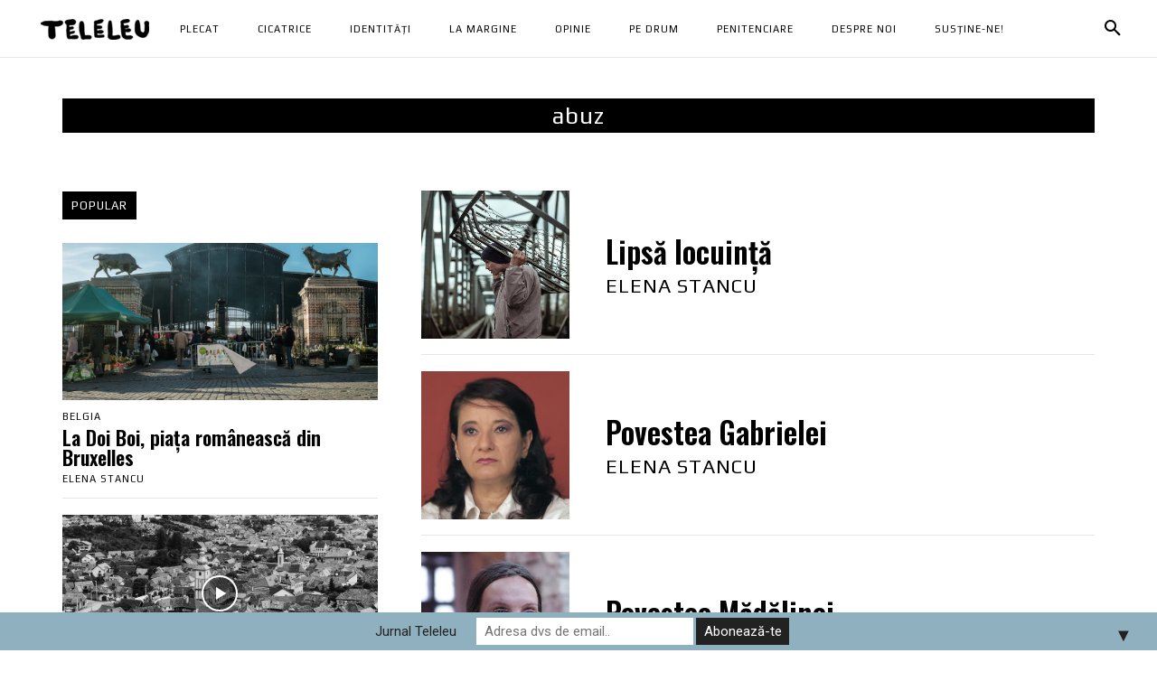

--- FILE ---
content_type: text/html; charset=UTF-8
request_url: https://teleleu.eu/tag/abuz/
body_size: 32868
content:
<!doctype html >
<html lang="en-US">
<head>
<meta charset="UTF-8" />
<title>abuz | Teleleu</title>
<meta name="viewport" content="width=device-width, initial-scale=1.0">
<link rel="pingback" href="https://teleleu.eu/xmlrpc.php" />
<meta name='robots' content='max-image-preview:large' />
<link rel='dns-prefetch' href='//cdn.jsdelivr.net' />
<link rel='dns-prefetch' href='//js.stripe.com' />
<link rel='dns-prefetch' href='//fonts.googleapis.com' />
<link rel="alternate" type="application/rss+xml" title="Teleleu &raquo; Feed" href="https://teleleu.eu/feed/" />
<link rel="alternate" type="application/rss+xml" title="Teleleu &raquo; Comments Feed" href="https://teleleu.eu/comments/feed/" />
<link rel="alternate" type="application/rss+xml" title="Teleleu &raquo; abuz Tag Feed" href="https://teleleu.eu/tag/abuz/feed/" />
<style id='wp-img-auto-sizes-contain-inline-css' type='text/css'>
img:is([sizes=auto i],[sizes^="auto," i]){contain-intrinsic-size:3000px 1500px}
/*# sourceURL=wp-img-auto-sizes-contain-inline-css */
</style>
<link rel='stylesheet' id='fontawesome_v4_shim_style-css' href='//teleleu.eu/wp-content/cache/wpfc-minified/2f7ublt6/hmzz1.css' type='text/css' media='all' />
<link rel='stylesheet' id='fontawesome-css' href='//teleleu.eu/wp-content/cache/wpfc-minified/6y6awwcd/hmzz1.css' type='text/css' media='all' />
<style id='classic-theme-styles-inline-css' type='text/css'>
/*! This file is auto-generated */
.wp-block-button__link{color:#fff;background-color:#32373c;border-radius:9999px;box-shadow:none;text-decoration:none;padding:calc(.667em + 2px) calc(1.333em + 2px);font-size:1.125em}.wp-block-file__button{background:#32373c;color:#fff;text-decoration:none}
/*# sourceURL=/wp-includes/css/classic-themes.min.css */
</style>
<link rel='stylesheet' id='wpedon-css' href='//teleleu.eu/wp-content/cache/wpfc-minified/lozfgfqc/hmzz1.css' type='text/css' media='all' />
<link rel='stylesheet' id='photocrati-nextgen_pro_lightbox-0-css' href='//teleleu.eu/wp-content/cache/wpfc-minified/fpovpmsq/hmzz1.css' type='text/css' media='all' />
<link rel='stylesheet' id='photocrati-nextgen_pro_lightbox-1-css' href='//teleleu.eu/wp-content/cache/wpfc-minified/14qdlgdi/hmzz1.css' type='text/css' media='all' />
<link rel='stylesheet' id='photocrati-image_protection-css-css' href='//teleleu.eu/wp-content/cache/wpfc-minified/cgxt52g/hmzz1.css' type='text/css' media='all' />
<link rel='stylesheet' id='dntplgn_style-css' href='//teleleu.eu/wp-content/cache/wpfc-minified/320tg60a/hmzz1.css' type='text/css' media='all' />
<link rel='stylesheet' id='jquery_ui_style-css' href='//teleleu.eu/wp-content/cache/wpfc-minified/2davhzml/hmzz1.css' type='text/css' media='all' />
<link rel='stylesheet' id='td-plugin-multi-purpose-css' href='//teleleu.eu/wp-content/cache/wpfc-minified/qaefpplc/hmzz1.css' type='text/css' media='all' />
<link rel='stylesheet' id='google-fonts-style-css' href='https://fonts.googleapis.com/css?family=Open+Sans%3A400%2C600%2C700%7CRoboto%3A400%2C600%2C700%7CPlay%3A400%7CMerriweather%3A400%7CMontserrat%3A400%7COswald%3A600%2C400&#038;display=swap&#038;ver=12.7.3' type='text/css' media='all' />
<link rel='stylesheet' id='tds-front-css' href='//teleleu.eu/wp-content/cache/wpfc-minified/mlxbote5/hmzz1.css' type='text/css' media='all' />
<link rel='stylesheet' id='td-theme-css' href='//teleleu.eu/wp-content/cache/wpfc-minified/6my0zfot/hmzz1.css' type='text/css' media='all' />
<style id='td-theme-inline-css' type='text/css'>@media (max-width:767px){.td-header-desktop-wrap{display:none}}@media (min-width:767px){.td-header-mobile-wrap{display:none}}</style>
<link rel='stylesheet' id='td-legacy-framework-front-style-css' href='//teleleu.eu/wp-content/cache/wpfc-minified/6zoc7gwd/hmzz1.css' type='text/css' media='all' />
<link rel='stylesheet' id='tdb_style_cloud_templates_front-css' href='//teleleu.eu/wp-content/cache/wpfc-minified/2ofx6gl8/hmzz1.css' type='text/css' media='all' />
<script type="text/javascript" src="https://teleleu.eu/wp-content/plugins/nextgen-gallery/static/FontAwesome/js/v4-shims.min.js?ver=5.3.1" id="fontawesome_v4_shim-js"></script>
<script type="text/javascript" defer crossorigin="anonymous" data-auto-replace-svg="false" data-keep-original-source="false" data-search-pseudo-elements src="https://teleleu.eu/wp-content/plugins/nextgen-gallery/static/FontAwesome/js/all.min.js?ver=5.3.1" id="fontawesome-js"></script>
<script type="text/javascript" src="https://cdn.jsdelivr.net/npm/js-cookie@2.2.0/src/js.cookie.min.js?ver=2.2.0" id="js-cookie-js"></script>
<script type="text/javascript" src="https://teleleu.eu/wp-includes/js/jquery/jquery.min.js?ver=3.7.1" id="jquery-core-js"></script>
<script type="text/javascript" src="https://teleleu.eu/wp-includes/js/jquery/jquery-migrate.min.js?ver=3.4.1" id="jquery-migrate-js"></script>
<script type="text/javascript" id="photocrati_ajax-js-extra">
/* <![CDATA[ */
var photocrati_ajax = {"url":"https://teleleu.eu/index.php?photocrati_ajax=1","rest_url":"https://teleleu.eu/wp-json/","wp_home_url":"https://teleleu.eu","wp_site_url":"https://teleleu.eu","wp_root_url":"https://teleleu.eu","wp_plugins_url":"https://teleleu.eu/wp-content/plugins","wp_content_url":"https://teleleu.eu/wp-content","wp_includes_url":"https://teleleu.eu/wp-includes/","ngg_param_slug":"nggallery","rest_nonce":"7f6ed75eac"};
//# sourceURL=photocrati_ajax-js-extra
/* ]]> */
</script>
<script type="text/javascript" src="https://teleleu.eu/wp-content/plugins/nextgen-gallery/static/Legacy/ajax.min.js?ver=4.0.3" id="photocrati_ajax-js"></script>
<script type="text/javascript" src="https://teleleu.eu/wp-content/plugins/nextgen-gallery-pro/static/Commerce/lib/sprintf.js?ver=3.99.0" id="sprintf-js"></script>
<script type="text/javascript" src="https://teleleu.eu/wp-content/plugins/nextgen-gallery-pro/static/Display/ImageProtection/pressure.js?ver=4.0.0" id="pressure-js"></script>
<script type="text/javascript" id="photocrati-image_protection-js-js-extra">
/* <![CDATA[ */
var photocrati_image_protection_global = {"enabled":"1"};
//# sourceURL=photocrati-image_protection-js-js-extra
/* ]]> */
</script>
<script type="text/javascript" src="https://teleleu.eu/wp-content/plugins/nextgen-gallery-pro/static/Display/ImageProtection/main.js?ver=2.2.0" id="photocrati-image_protection-js-js"></script>
<script type="text/javascript" src="https://teleleu.eu/wp-includes/js/jquery/ui/core.min.js?ver=1.13.3" id="jquery-ui-core-js"></script>
<script type="text/javascript" src="https://teleleu.eu/wp-includes/js/jquery/ui/tabs.min.js?ver=1.13.3" id="jquery-ui-tabs-js"></script>
<script type="text/javascript" src="https://teleleu.eu/wp-content/plugins/recurring-donation/js/script.js?ver=2016c35c23462a162be9d92f9d7ce432" id="dntplgn_script-js"></script>
<link rel="https://api.w.org/" href="https://teleleu.eu/wp-json/" /><link rel="alternate" title="JSON" type="application/json" href="https://teleleu.eu/wp-json/wp/v2/tags/230" /><link rel="EditURI" type="application/rsd+xml" title="RSD" href="https://teleleu.eu/xmlrpc.php?rsd" />
<script>
window.tdb_global_vars = {"wpRestUrl":"https:\/\/teleleu.eu\/wp-json\/","permalinkStructure":"\/%postname%\/"};
window.tdb_p_autoload_vars = {"isAjax":false,"isAdminBarShowing":false};
</script>
<style id="tdb-global-colors">:root{--chained-news-white:#FFFFFF;--chained-news-black:black;--chained-news-blue:#2f6697;--chained-news-gray:rgb(229,229,229);--chained-news-separator:rgb(117,117,117);--dark:#0c0824;--accent:#EEB44A;--sep-dark:#2A2546;--violet:#201D48;--white-transparent:rgba(255,255,255,0.6);--white-transparent-2:rgba(255,255,255,0.8);--violet-2:#191639;--grey:#595A6C;--grey-2:#CACAD7;--grey-3:#F0F0F0;--grey-4:#E1E1EA;--violet-transparent:rgba(34,27,94,0.03);--accent-2:#D33B77;--grey-5:#84859E;--grey-6:#F5F5F5;--accent-color-1:#e52e2e;--accent-color-2:#FF4A4A;--base-color-1:#131F49;--light-color-1:#EDEDED;--light-border:#EDEDED;--base-gray:#717176;--light-gray:#F1F4F7;--light-red:#FCF7F5;--dark-border:#b1b4bc;--accent-color:#fff}</style>
<style id="tdb-global-fonts">
:root{--general:Karla;--global-font-1:Poppins;--global-font-2:Roboto Condensed;--global-font-3:PT Serif;}
</style>
<!-- JS generated by theme -->
<script type="text/javascript" id="td-generated-header-js">
var tdBlocksArray = []; //here we store all the items for the current page
// td_block class - each ajax block uses a object of this class for requests
function tdBlock() {
this.id = '';
this.block_type = 1; //block type id (1-234 etc)
this.atts = '';
this.td_column_number = '';
this.td_current_page = 1; //
this.post_count = 0; //from wp
this.found_posts = 0; //from wp
this.max_num_pages = 0; //from wp
this.td_filter_value = ''; //current live filter value
this.is_ajax_running = false;
this.td_user_action = ''; // load more or infinite loader (used by the animation)
this.header_color = '';
this.ajax_pagination_infinite_stop = ''; //show load more at page x
}
// td_js_generator - mini detector
( function () {
var htmlTag = document.getElementsByTagName("html")[0];
if ( navigator.userAgent.indexOf("MSIE 10.0") > -1 ) {
htmlTag.className += ' ie10';
}
if ( !!navigator.userAgent.match(/Trident.*rv\:11\./) ) {
htmlTag.className += ' ie11';
}
if ( navigator.userAgent.indexOf("Edge") > -1 ) {
htmlTag.className += ' ieEdge';
}
if ( /(iPad|iPhone|iPod)/g.test(navigator.userAgent) ) {
htmlTag.className += ' td-md-is-ios';
}
var user_agent = navigator.userAgent.toLowerCase();
if ( user_agent.indexOf("android") > -1 ) {
htmlTag.className += ' td-md-is-android';
}
if ( -1 !== navigator.userAgent.indexOf('Mac OS X')  ) {
htmlTag.className += ' td-md-is-os-x';
}
if ( /chrom(e|ium)/.test(navigator.userAgent.toLowerCase()) ) {
htmlTag.className += ' td-md-is-chrome';
}
if ( -1 !== navigator.userAgent.indexOf('Firefox') ) {
htmlTag.className += ' td-md-is-firefox';
}
if ( -1 !== navigator.userAgent.indexOf('Safari') && -1 === navigator.userAgent.indexOf('Chrome') ) {
htmlTag.className += ' td-md-is-safari';
}
if( -1 !== navigator.userAgent.indexOf('IEMobile') ){
htmlTag.className += ' td-md-is-iemobile';
}
})();
var tdLocalCache = {};
( function () {
"use strict";
tdLocalCache = {
data: {},
remove: function (resource_id) {
delete tdLocalCache.data[resource_id];
},
exist: function (resource_id) {
return tdLocalCache.data.hasOwnProperty(resource_id) && tdLocalCache.data[resource_id] !== null;
},
get: function (resource_id) {
return tdLocalCache.data[resource_id];
},
set: function (resource_id, cachedData) {
tdLocalCache.remove(resource_id);
tdLocalCache.data[resource_id] = cachedData;
}
};
})();
var td_viewport_interval_list=[{"limitBottom":767,"sidebarWidth":228},{"limitBottom":1018,"sidebarWidth":300},{"limitBottom":1140,"sidebarWidth":324}];
var td_animation_stack_effect="type0";
var tds_animation_stack=true;
var td_animation_stack_specific_selectors=".entry-thumb, img, .td-lazy-img";
var td_animation_stack_general_selectors=".td-animation-stack img, .td-animation-stack .entry-thumb, .post img, .td-animation-stack .td-lazy-img";
var tds_show_more_info="Show more info";
var tds_show_less_info="Show less info";
var tdc_is_installed="yes";
var tdc_domain_active=false;
var td_ajax_url="https:\/\/teleleu.eu\/wp-admin\/admin-ajax.php?td_theme_name=Newspaper&v=12.7.3";
var td_get_template_directory_uri="https:\/\/teleleu.eu\/wp-content\/plugins\/td-composer\/legacy\/common";
var tds_snap_menu="";
var tds_logo_on_sticky="";
var tds_header_style="";
var td_please_wait="Please wait...";
var td_email_user_pass_incorrect="User or password incorrect!";
var td_email_user_incorrect="Email or username incorrect!";
var td_email_incorrect="Email incorrect!";
var td_user_incorrect="Username incorrect!";
var td_email_user_empty="Email or username empty!";
var td_pass_empty="Pass empty!";
var td_pass_pattern_incorrect="Invalid Pass Pattern!";
var td_retype_pass_incorrect="Retyped Pass incorrect!";
var tds_more_articles_on_post_enable="";
var tds_more_articles_on_post_time_to_wait="";
var tds_more_articles_on_post_pages_distance_from_top=0;
var tds_captcha="";
var tds_theme_color_site_wide="#000000";
var tds_smart_sidebar="";
var tdThemeName="Newspaper";
var tdThemeNameWl="Newspaper";
var td_magnific_popup_translation_tPrev="Previous (Left arrow key)";
var td_magnific_popup_translation_tNext="Next (Right arrow key)";
var td_magnific_popup_translation_tCounter="%curr% of %total%";
var td_magnific_popup_translation_ajax_tError="The content from %url% could not be loaded.";
var td_magnific_popup_translation_image_tError="The image #%curr% could not be loaded.";
var tdBlockNonce="deb5809465";
var tdMobileMenu="enabled";
var tdMobileSearch="disabled";
var tdDateNamesI18n={"month_names":["January","February","March","April","May","June","July","August","September","October","November","December"],"month_names_short":["Jan","Feb","Mar","Apr","May","Jun","Jul","Aug","Sep","Oct","Nov","Dec"],"day_names":["Sunday","Monday","Tuesday","Wednesday","Thursday","Friday","Saturday"],"day_names_short":["Sun","Mon","Tue","Wed","Thu","Fri","Sat"]};
var td_reset_pass_empty="Please enter a new password before proceeding.";
var td_reset_pass_confirm_empty="Please confirm the new password before proceeding.";
var td_reset_pass_not_matching="Please make sure that the passwords match.";
var tdb_modal_confirm="Save";
var tdb_modal_cancel="Cancel";
var tdb_modal_confirm_alt="Yes";
var tdb_modal_cancel_alt="No";
var td_deploy_mode="deploy";
var td_ad_background_click_link="";
var td_ad_background_click_target="";
</script>
<!-- Header style compiled by theme -->
<style>:root{--td_theme_color:#000000;--td_slider_text:rgba(0,0,0,0.7);--td_container_transparent:transparent;--td_mobile_gradient_one_mob:#333145;--td_mobile_gradient_two_mob:#000000;--td_mobile_text_active_color:#000000}</style>
<!-- Google tag (gtag.js) -->
<script async src="https://www.googletagmanager.com/gtag/js?id=G-X9RNNQRXXP"></script>
<script>
window.dataLayer = window.dataLayer || [];
function gtag(){dataLayer.push(arguments);}
gtag('js', new Date());
gtag('config', 'G-X9RNNQRXXP');
</script><style>#mailchimp-top-bar form,#mailchimp-top-bar input,#mailchimp-top-bar label{box-shadow:none;box-sizing:border-box;float:none;font-size:100%;height:auto;line-height:normal;margin:0;outline:0;padding:0;text-shadow:none;vertical-align:middle}#mailchimp-top-bar input,#mailchimp-top-bar label{display:inline-block!important;vertical-align:middle!important;width:auto}#mailchimp-top-bar form{margin:0!important;padding:0!important;text-align:center}#mailchimp-top-bar label{margin:0 6px 0 0}#mailchimp-top-bar .mctb-button,#mailchimp-top-bar .mctb-email,#mailchimp-top-bar input,#mailchimp-top-bar input[type=email],#mailchimp-top-bar input[type=text]{background:#fff;border:1px solid #fff;height:auto;margin:0 0 0 6px}#mailchimp-top-bar .mctb-email{max-width:240px!important;width:100%}#mailchimp-top-bar .mctb-button{cursor:pointer;margin-left:0}#mailchimp-top-bar .mctb-email-confirm{display:none!important}#mailchimp-top-bar.mctb-small{font-size:10px}#mailchimp-top-bar.mctb-small .mctb-bar{padding:5px 6px}#mailchimp-top-bar.mctb-small .mctb-button{padding:4px 12px}#mailchimp-top-bar.mctb-small .mctb-email,#mailchimp-top-bar.mctb-small .mctb-label,#mailchimp-top-bar.mctb-small input{padding:4px 6px!important}#mailchimp-top-bar.mctb-small input,#mailchimp-top-bar.mctb-small label{font-size:12px}#mailchimp-top-bar.mctb-small .mctb-close{font-size:16px;padding:4px 12px}#mailchimp-top-bar.mctb-medium{font-size:12.5px}#mailchimp-top-bar.mctb-medium .mctb-bar{padding:6.25px 7.5px}#mailchimp-top-bar.mctb-medium .mctb-button{padding:5px 15px}#mailchimp-top-bar.mctb-medium .mctb-email,#mailchimp-top-bar.mctb-medium .mctb-label,#mailchimp-top-bar.mctb-medium input{padding:5px 7.5px!important}#mailchimp-top-bar.mctb-medium input,#mailchimp-top-bar.mctb-medium label{font-size:15px}#mailchimp-top-bar.mctb-medium .mctb-close{font-size:20px;padding:5px 15px}#mailchimp-top-bar.mctb-big{font-size:15px}#mailchimp-top-bar.mctb-big .mctb-bar{padding:7.5px 9px}#mailchimp-top-bar.mctb-big .mctb-button{padding:6px 18px}#mailchimp-top-bar.mctb-big .mctb-email,#mailchimp-top-bar.mctb-big .mctb-label,#mailchimp-top-bar.mctb-big input{padding:6px 9px!important}#mailchimp-top-bar.mctb-big input,#mailchimp-top-bar.mctb-big label{font-size:18px}#mailchimp-top-bar.mctb-big .mctb-close{font-size:24px;padding:6px 18px}@media (max-width:580px){#mailchimp-top-bar .mctb-email,#mailchimp-top-bar .mctb-label,#mailchimp-top-bar input,#mailchimp-top-bar label{max-width:100%!important;width:100%}#mailchimp-top-bar .mctb-email,#mailchimp-top-bar input{margin:6px 0 0!important}}@media (max-width:860px){#mailchimp-top-bar.multiple-input-fields .mctb-label{display:block!important;margin:0 0 6px}}.admin-bar .mctb{z-index:99998}.admin-bar .mctb-position-top{top:32px}@media screen and (max-width:782px){.admin-bar .mctb-position-top{top:46px}}@media screen and (max-width:600px){.admin-bar .mctb-position-top.mctb-sticky{top:0}}.mctb{background:transparent;left:0;margin:0;position:absolute;right:0;text-align:center;top:0;width:100%;z-index:100000}.mctb-bar{overflow:hidden;position:relative;width:100%}.mctb-sticky{position:fixed}.mctb-position-bottom{bottom:0;position:fixed;top:auto}.mctb-position-bottom .mctb-bar{clear:both}.mctb-response{left:0;position:absolute;top:0;transition-duration:.8s;width:100%;z-index:100}.mctb-close{clear:both;cursor:pointer;display:inline-block;float:right;line-height:normal;margin-right:12px;z-index:10}.mctb-icon-inside-bar.mctb-position-bottom .mctb-bar{bottom:0;position:absolute}.mctb-icon-inside-bar .mctb-close{float:none;position:absolute;right:0;top:0}.mctb-bar,.mctb-response,.mctb-close{background:#8fb0bf!important;}.mctb-bar,.mctb-label,.mctb-close{color:#222222!important;}.mctb-button{background:#222222!important;border-color:#222222!important;}.mctb-email:focus{outline-color:#222222!important;}.mctb-button{color: #ffffff!important;}</style>
<link rel="icon" href="https://teleleu.eu/wp-content/uploads/2019/04/ms-icon-310x310.png" sizes="32x32" />
<link rel="icon" href="https://teleleu.eu/wp-content/uploads/2019/04/ms-icon-310x310.png" sizes="192x192" />
<link rel="apple-touch-icon" href="https://teleleu.eu/wp-content/uploads/2019/04/ms-icon-310x310.png" />
<meta name="msapplication-TileImage" content="https://teleleu.eu/wp-content/uploads/2019/04/ms-icon-310x310.png" />
<style type="text/css" id="wp-custom-css">
.td-header-wrap, .td-mobile-footer-wrap {
background-color: #747474!important;
}		</style>
<!-- Button style compiled by theme -->
<style>.tdm-btn-style1{background-color:#000000}.tdm-btn-style2:before{border-color:#000000}.tdm-btn-style2{color:#000000}.tdm-btn-style3{-webkit-box-shadow:0 2px 16px #000000;-moz-box-shadow:0 2px 16px #000000;box-shadow:0 2px 16px #000000}.tdm-btn-style3:hover{-webkit-box-shadow:0 4px 26px #000000;-moz-box-shadow:0 4px 26px #000000;box-shadow:0 4px 26px #000000}</style>
<style id="tdw-css-placeholder"></style><style id='global-styles-inline-css' type='text/css'>
:root{--wp--preset--aspect-ratio--square: 1;--wp--preset--aspect-ratio--4-3: 4/3;--wp--preset--aspect-ratio--3-4: 3/4;--wp--preset--aspect-ratio--3-2: 3/2;--wp--preset--aspect-ratio--2-3: 2/3;--wp--preset--aspect-ratio--16-9: 16/9;--wp--preset--aspect-ratio--9-16: 9/16;--wp--preset--color--black: #000000;--wp--preset--color--cyan-bluish-gray: #abb8c3;--wp--preset--color--white: #ffffff;--wp--preset--color--pale-pink: #f78da7;--wp--preset--color--vivid-red: #cf2e2e;--wp--preset--color--luminous-vivid-orange: #ff6900;--wp--preset--color--luminous-vivid-amber: #fcb900;--wp--preset--color--light-green-cyan: #7bdcb5;--wp--preset--color--vivid-green-cyan: #00d084;--wp--preset--color--pale-cyan-blue: #8ed1fc;--wp--preset--color--vivid-cyan-blue: #0693e3;--wp--preset--color--vivid-purple: #9b51e0;--wp--preset--gradient--vivid-cyan-blue-to-vivid-purple: linear-gradient(135deg,rgb(6,147,227) 0%,rgb(155,81,224) 100%);--wp--preset--gradient--light-green-cyan-to-vivid-green-cyan: linear-gradient(135deg,rgb(122,220,180) 0%,rgb(0,208,130) 100%);--wp--preset--gradient--luminous-vivid-amber-to-luminous-vivid-orange: linear-gradient(135deg,rgb(252,185,0) 0%,rgb(255,105,0) 100%);--wp--preset--gradient--luminous-vivid-orange-to-vivid-red: linear-gradient(135deg,rgb(255,105,0) 0%,rgb(207,46,46) 100%);--wp--preset--gradient--very-light-gray-to-cyan-bluish-gray: linear-gradient(135deg,rgb(238,238,238) 0%,rgb(169,184,195) 100%);--wp--preset--gradient--cool-to-warm-spectrum: linear-gradient(135deg,rgb(74,234,220) 0%,rgb(151,120,209) 20%,rgb(207,42,186) 40%,rgb(238,44,130) 60%,rgb(251,105,98) 80%,rgb(254,248,76) 100%);--wp--preset--gradient--blush-light-purple: linear-gradient(135deg,rgb(255,206,236) 0%,rgb(152,150,240) 100%);--wp--preset--gradient--blush-bordeaux: linear-gradient(135deg,rgb(254,205,165) 0%,rgb(254,45,45) 50%,rgb(107,0,62) 100%);--wp--preset--gradient--luminous-dusk: linear-gradient(135deg,rgb(255,203,112) 0%,rgb(199,81,192) 50%,rgb(65,88,208) 100%);--wp--preset--gradient--pale-ocean: linear-gradient(135deg,rgb(255,245,203) 0%,rgb(182,227,212) 50%,rgb(51,167,181) 100%);--wp--preset--gradient--electric-grass: linear-gradient(135deg,rgb(202,248,128) 0%,rgb(113,206,126) 100%);--wp--preset--gradient--midnight: linear-gradient(135deg,rgb(2,3,129) 0%,rgb(40,116,252) 100%);--wp--preset--font-size--small: 11px;--wp--preset--font-size--medium: 20px;--wp--preset--font-size--large: 32px;--wp--preset--font-size--x-large: 42px;--wp--preset--font-size--regular: 15px;--wp--preset--font-size--larger: 50px;--wp--preset--spacing--20: 0.44rem;--wp--preset--spacing--30: 0.67rem;--wp--preset--spacing--40: 1rem;--wp--preset--spacing--50: 1.5rem;--wp--preset--spacing--60: 2.25rem;--wp--preset--spacing--70: 3.38rem;--wp--preset--spacing--80: 5.06rem;--wp--preset--shadow--natural: 6px 6px 9px rgba(0, 0, 0, 0.2);--wp--preset--shadow--deep: 12px 12px 50px rgba(0, 0, 0, 0.4);--wp--preset--shadow--sharp: 6px 6px 0px rgba(0, 0, 0, 0.2);--wp--preset--shadow--outlined: 6px 6px 0px -3px rgb(255, 255, 255), 6px 6px rgb(0, 0, 0);--wp--preset--shadow--crisp: 6px 6px 0px rgb(0, 0, 0);}:where(.is-layout-flex){gap: 0.5em;}:where(.is-layout-grid){gap: 0.5em;}body .is-layout-flex{display: flex;}.is-layout-flex{flex-wrap: wrap;align-items: center;}.is-layout-flex > :is(*, div){margin: 0;}body .is-layout-grid{display: grid;}.is-layout-grid > :is(*, div){margin: 0;}:where(.wp-block-columns.is-layout-flex){gap: 2em;}:where(.wp-block-columns.is-layout-grid){gap: 2em;}:where(.wp-block-post-template.is-layout-flex){gap: 1.25em;}:where(.wp-block-post-template.is-layout-grid){gap: 1.25em;}.has-black-color{color: var(--wp--preset--color--black) !important;}.has-cyan-bluish-gray-color{color: var(--wp--preset--color--cyan-bluish-gray) !important;}.has-white-color{color: var(--wp--preset--color--white) !important;}.has-pale-pink-color{color: var(--wp--preset--color--pale-pink) !important;}.has-vivid-red-color{color: var(--wp--preset--color--vivid-red) !important;}.has-luminous-vivid-orange-color{color: var(--wp--preset--color--luminous-vivid-orange) !important;}.has-luminous-vivid-amber-color{color: var(--wp--preset--color--luminous-vivid-amber) !important;}.has-light-green-cyan-color{color: var(--wp--preset--color--light-green-cyan) !important;}.has-vivid-green-cyan-color{color: var(--wp--preset--color--vivid-green-cyan) !important;}.has-pale-cyan-blue-color{color: var(--wp--preset--color--pale-cyan-blue) !important;}.has-vivid-cyan-blue-color{color: var(--wp--preset--color--vivid-cyan-blue) !important;}.has-vivid-purple-color{color: var(--wp--preset--color--vivid-purple) !important;}.has-black-background-color{background-color: var(--wp--preset--color--black) !important;}.has-cyan-bluish-gray-background-color{background-color: var(--wp--preset--color--cyan-bluish-gray) !important;}.has-white-background-color{background-color: var(--wp--preset--color--white) !important;}.has-pale-pink-background-color{background-color: var(--wp--preset--color--pale-pink) !important;}.has-vivid-red-background-color{background-color: var(--wp--preset--color--vivid-red) !important;}.has-luminous-vivid-orange-background-color{background-color: var(--wp--preset--color--luminous-vivid-orange) !important;}.has-luminous-vivid-amber-background-color{background-color: var(--wp--preset--color--luminous-vivid-amber) !important;}.has-light-green-cyan-background-color{background-color: var(--wp--preset--color--light-green-cyan) !important;}.has-vivid-green-cyan-background-color{background-color: var(--wp--preset--color--vivid-green-cyan) !important;}.has-pale-cyan-blue-background-color{background-color: var(--wp--preset--color--pale-cyan-blue) !important;}.has-vivid-cyan-blue-background-color{background-color: var(--wp--preset--color--vivid-cyan-blue) !important;}.has-vivid-purple-background-color{background-color: var(--wp--preset--color--vivid-purple) !important;}.has-black-border-color{border-color: var(--wp--preset--color--black) !important;}.has-cyan-bluish-gray-border-color{border-color: var(--wp--preset--color--cyan-bluish-gray) !important;}.has-white-border-color{border-color: var(--wp--preset--color--white) !important;}.has-pale-pink-border-color{border-color: var(--wp--preset--color--pale-pink) !important;}.has-vivid-red-border-color{border-color: var(--wp--preset--color--vivid-red) !important;}.has-luminous-vivid-orange-border-color{border-color: var(--wp--preset--color--luminous-vivid-orange) !important;}.has-luminous-vivid-amber-border-color{border-color: var(--wp--preset--color--luminous-vivid-amber) !important;}.has-light-green-cyan-border-color{border-color: var(--wp--preset--color--light-green-cyan) !important;}.has-vivid-green-cyan-border-color{border-color: var(--wp--preset--color--vivid-green-cyan) !important;}.has-pale-cyan-blue-border-color{border-color: var(--wp--preset--color--pale-cyan-blue) !important;}.has-vivid-cyan-blue-border-color{border-color: var(--wp--preset--color--vivid-cyan-blue) !important;}.has-vivid-purple-border-color{border-color: var(--wp--preset--color--vivid-purple) !important;}.has-vivid-cyan-blue-to-vivid-purple-gradient-background{background: var(--wp--preset--gradient--vivid-cyan-blue-to-vivid-purple) !important;}.has-light-green-cyan-to-vivid-green-cyan-gradient-background{background: var(--wp--preset--gradient--light-green-cyan-to-vivid-green-cyan) !important;}.has-luminous-vivid-amber-to-luminous-vivid-orange-gradient-background{background: var(--wp--preset--gradient--luminous-vivid-amber-to-luminous-vivid-orange) !important;}.has-luminous-vivid-orange-to-vivid-red-gradient-background{background: var(--wp--preset--gradient--luminous-vivid-orange-to-vivid-red) !important;}.has-very-light-gray-to-cyan-bluish-gray-gradient-background{background: var(--wp--preset--gradient--very-light-gray-to-cyan-bluish-gray) !important;}.has-cool-to-warm-spectrum-gradient-background{background: var(--wp--preset--gradient--cool-to-warm-spectrum) !important;}.has-blush-light-purple-gradient-background{background: var(--wp--preset--gradient--blush-light-purple) !important;}.has-blush-bordeaux-gradient-background{background: var(--wp--preset--gradient--blush-bordeaux) !important;}.has-luminous-dusk-gradient-background{background: var(--wp--preset--gradient--luminous-dusk) !important;}.has-pale-ocean-gradient-background{background: var(--wp--preset--gradient--pale-ocean) !important;}.has-electric-grass-gradient-background{background: var(--wp--preset--gradient--electric-grass) !important;}.has-midnight-gradient-background{background: var(--wp--preset--gradient--midnight) !important;}.has-small-font-size{font-size: var(--wp--preset--font-size--small) !important;}.has-medium-font-size{font-size: var(--wp--preset--font-size--medium) !important;}.has-large-font-size{font-size: var(--wp--preset--font-size--large) !important;}.has-x-large-font-size{font-size: var(--wp--preset--font-size--x-large) !important;}
/*# sourceURL=global-styles-inline-css */
</style>
</head>
<body data-rsssl=1 class="archive tag tag-abuz tag-230 wp-theme-Newspaper global-block-template-1 tdb-template  tdc-header-template  tdc-footer-template td-animation-stack-type0 td-full-layout" itemscope="itemscope" itemtype="https://schema.org/WebPage">
<div class="td-scroll-up" data-style="style1"><i class="td-icon-menu-up"></i></div>
<div class="td-menu-background" style="visibility:hidden"></div>
<div id="td-mobile-nav" style="visibility:hidden">
<div class="td-mobile-container">
<!-- mobile menu top section -->
<div class="td-menu-socials-wrap">
<!-- socials -->
<div class="td-menu-socials">
</div>
<!-- close button -->
<div class="td-mobile-close">
<span><i class="td-icon-close-mobile"></i></span>
</div>
</div>
<!-- login section -->
<div class="td-menu-login-section">
<div class="td-guest-wrap">
<div class="td-menu-login"><a id="login-link-mob">Sign in</a></div>
</div>
</div>
<!-- menu section -->
<div class="td-mobile-content">
<div class="menu-menu-1-container"><ul id="menu-menu-2" class="td-mobile-main-menu"><li class="menu-item menu-item-type-taxonomy menu-item-object-category menu-item-first menu-item-12349"><a href="https://teleleu.eu/category/plecat/">Plecat</a></li>
<li class="menu-item menu-item-type-taxonomy menu-item-object-category menu-item-12352"><a href="https://teleleu.eu/category/cicatrice/">Cicatrice</a></li>
<li class="menu-item menu-item-type-taxonomy menu-item-object-category menu-item-13126"><a href="https://teleleu.eu/category/identitati/">Identități</a></li>
<li class="menu-item menu-item-type-taxonomy menu-item-object-category menu-item-13127"><a href="https://teleleu.eu/category/la-margine/">La margine</a></li>
<li class="menu-item menu-item-type-taxonomy menu-item-object-category menu-item-13128"><a href="https://teleleu.eu/category/opinie/">Opinie</a></li>
<li class="menu-item menu-item-type-taxonomy menu-item-object-category menu-item-13129"><a href="https://teleleu.eu/category/pe-drum/">Pe drum</a></li>
<li class="menu-item menu-item-type-taxonomy menu-item-object-category menu-item-13130"><a href="https://teleleu.eu/category/penitenciare/">Penitenciare</a></li>
<li class="menu-item menu-item-type-post_type menu-item-object-page menu-item-1975"><a href="https://teleleu.eu/despre-noi/">Despre noi</a></li>
<li class="menu-item menu-item-type-post_type menu-item-object-page menu-item-1976"><a href="https://teleleu.eu/vederi/">Susține-ne!</a></li>
</ul></div>        </div>
</div>
<!-- register/login section -->
<div id="login-form-mobile" class="td-register-section">
<div id="td-login-mob" class="td-login-animation td-login-hide-mob">
<!-- close button -->
<div class="td-login-close">
<span class="td-back-button"><i class="td-icon-read-down"></i></span>
<div class="td-login-title">Sign in</div>
<!-- close button -->
<div class="td-mobile-close">
<span><i class="td-icon-close-mobile"></i></span>
</div>
</div>
<form class="td-login-form-wrap" action="#" method="post">
<div class="td-login-panel-title"><span>Welcome!</span>Log into your account</div>
<div class="td_display_err"></div>
<div class="td-login-inputs"><input class="td-login-input" autocomplete="username" type="text" name="login_email" id="login_email-mob" value="" required><label for="login_email-mob">your username</label></div>
<div class="td-login-inputs"><input class="td-login-input" autocomplete="current-password" type="password" name="login_pass" id="login_pass-mob" value="" required><label for="login_pass-mob">your password</label></div>
<input type="button" name="login_button" id="login_button-mob" class="td-login-button" value="LOG IN">
<div class="td-login-info-text">
<a href="#" id="forgot-pass-link-mob">Forgot your password?</a>
</div>
<div class="td-login-register-link">
</div>
</form>
</div>
<div id="td-forgot-pass-mob" class="td-login-animation td-login-hide-mob">
<!-- close button -->
<div class="td-forgot-pass-close">
<a href="#" aria-label="Back" class="td-back-button"><i class="td-icon-read-down"></i></a>
<div class="td-login-title">Password recovery</div>
</div>
<div class="td-login-form-wrap">
<div class="td-login-panel-title">Recover your password</div>
<div class="td_display_err"></div>
<div class="td-login-inputs"><input class="td-login-input" type="text" name="forgot_email" id="forgot_email-mob" value="" required><label for="forgot_email-mob">your email</label></div>
<input type="button" name="forgot_button" id="forgot_button-mob" class="td-login-button" value="Send My Pass">
</div>
</div>
</div>
</div>
<div id="td-outer-wrap" class="td-theme-wrap">
<div class="td-header-template-wrap" style="position: relative">
<div class="td-header-mobile-wrap ">
<div id="tdi_1" class="tdc-zone"><div class="tdc_zone tdi_2  wpb_row td-pb-row"  >
<style scoped>.tdi_2{min-height:0}.td-header-mobile-wrap{position:relative;width:100%}</style><div id="tdi_3" class="tdc-row"><div class="vc_row tdi_4  wpb_row td-pb-row tdc-element-style" >
<style scoped>.tdi_4,.tdi_4 .tdc-columns{min-height:0}.tdi_4,.tdi_4 .tdc-columns{display:block}.tdi_4 .tdc-columns{width:100%}.tdi_4:before,.tdi_4:after{display:table}@media (max-width:767px){.tdi_4{padding-top:10px!important;padding-bottom:10px!important;border-color:var(--chained-news-gray)!important;border-style:solid!important;border-width:0px 0px 0.1px 0px!important;position:relative}}</style>
<div class="tdi_3_rand_style td-element-style" ><style>@media (max-width:767px){.tdi_3_rand_style{background-color:var(--chained-news-white)!important}}</style></div><div class="vc_column tdi_6  wpb_column vc_column_container tdc-column tdc-restr-display-none td-pb-span12">
<style scoped>.tdi_6{vertical-align:baseline}.tdi_6>.wpb_wrapper,.tdi_6>.wpb_wrapper>.tdc-elements{display:block}.tdi_6>.wpb_wrapper>.tdc-elements{width:100%}.tdi_6>.wpb_wrapper>.vc_row_inner{width:auto}.tdi_6>.wpb_wrapper{width:auto;height:auto}@media (max-width:767px){.tdi_6>.wpb_wrapper,.tdi_6>.wpb_wrapper>.tdc-elements{display:flex;flex-direction:row;flex-wrap:nowrap;justify-content:flex-start;align-items:center}.tdi_6>.wpb_wrapper>.tdc-elements{width:100%}.tdi_6>.wpb_wrapper>.vc_row_inner{width:auto}.tdi_6>.wpb_wrapper{width:100%;height:100%}}</style><div class="wpb_wrapper" ><div class="tdm_block td_block_wrap td_block_wrap tdm_block_popup tdi_7 td-pb-border-top td_block_template_1"  data-td-block-uid="tdi_7" >
<style>.tdi_7{margin-bottom:0px!important}</style>
<style>.tdm-popup-modal-prevent-scroll{overflow:hidden}.tdm-popup-modal-wrap,.tdm-popup-modal-bg{top:0;left:0;width:100%;height:100%}.tdm-popup-modal-wrap{position:fixed;display:flex;z-index:10002}.tdm-popup-modal-bg{position:absolute}.tdm-popup-modal{display:flex;flex-direction:column;position:relative;background-color:#fff;width:700px;max-width:100%;max-height:100%;border-radius:3px;overflow:hidden;z-index:1}.tdm-pm-header{display:flex;align-items:center;width:100%;padding:19px 25px 16px;z-index:10}.tdm-pmh-title{margin:0;padding:0;font-size:18px;line-height:1.2;font-weight:600;color:#1D2327}a.tdm-pmh-title:hover{color:var(--td_theme_color,#4db2ec)}.tdm-pmh-close{position:relative;margin-left:auto;font-size:14px;color:#878d93;cursor:pointer}.tdm-pmh-close *{pointer-events:none}.tdm-pmh-close svg{width:14px;fill:#878d93}.tdm-pmh-close:hover{color:#000}.tdm-pmh-close:hover svg{fill:#000}.tdm-pm-body{flex:1;padding:30px 25px;overflow:auto;overflow-x:hidden}.tdm-pm-body>p:empty{display:none}.tdm-pm-body .tdc-row:not([class*='stretch_row_']),.tdm-pm-body .tdc-row-composer:not([class*='stretch_row_']){width:auto!important;max-width:1240px}.tdm-popup-modal-over-screen,.tdm-popup-modal-over-screen .tdm-pm-body .tdb_header_search .tdb-search-form,.tdm-popup-modal-over-screen .tdm-pm-body .tdb_header_logo .tdb-logo-a,.tdm-popup-modal-over-screen .tdm-pm-body .tdb_header_logo h1{pointer-events:none}.tdm-popup-modal-over-screen .tdm-btn{pointer-events:none!important}.tdm-popup-modal-over-screen .tdm-popup-modal-bg{opacity:0;transition:opacity .2s ease-in}.tdm-popup-modal-over-screen.tdm-popup-modal-open .tdm-popup-modal-bg{opacity:1;transition:opacity .2s ease-out}.tdm-popup-modal-over-screen.tdm-popup-modal-open .tdm-popup-modal,.tdm-popup-modal-over-screen.tdm-popup-modal-open .tdm-pm-body .tdb_header_search .tdb-search-form,.tdm-popup-modal-over-screen.tdm-popup-modal-open .tdm-pm-body .tdb_header_logo .tdb-logo-a,.tdm-popup-modal-over-screen.tdm-popup-modal-open .tdm-pm-body .tdb_header_logo h1{pointer-events:auto}.tdm-popup-modal-over-screen.tdm-popup-modal-open .tdm-btn{pointer-events:auto!important}.tdm-popup-modal:hover .td-admin-edit{display:block;z-index:11}#tdm-popup-modal-td_m_9df6{align-items:flex-start;justify-content:flex-start}#tdm-popup-modal-td_m_9df6.tdm-popup-modal-over-screen .tdm-popup-modal{opacity:0;transform:scale(.95);transition:opacity .2s ease-in,transform .2s ease-in}#tdm-popup-modal-td_m_9df6.tdm-popup-modal-over-screen.tdm-popup-modal-open .tdm-popup-modal{opacity:1;transform:scale(1);transition:opacity .2s ease-out,transform .2s ease-out}#tdm-popup-modal-td_m_9df6 .tdm-popup-modal{width:50%;height:100%;box-shadow:0px 2px 4px 0px rgba(0,0,0,0.2)}#tdm-popup-modal-td_m_9df6 .tdm-pm-header{display:flex;position:absolute;top:0;left:0;pointer-events:none;border-width:1px;border-style:solid;border-color:#EBEBEB}#tdm-popup-modal-td_m_9df6.tdm-popup-modal-over-screen.tdm-popup-modal-open .tdm-pmh-close{pointer-events:auto}#tdm-popup-modal-td_m_9df6 .tdm-pmh-close{top:0px}#tdm-popup-modal-td_m_9df6 .tdm-pm-body{padding:15px 25px}#tdm-popup-modal-td_m_9df6.tdm-popup-modal-open{pointer-events:auto}#tdm-popup-modal-td_m_9df6 .tdm-popup-modal-bg{background:rgba(0,0,0,0.56)}@media (min-width:783px){.admin-bar .tdm-popup-modal-wrap{padding-top:32px}}@media (max-width:782px){.admin-bar .tdm-popup-modal-wrap{padding-top:46px}}@media (min-width:1141px){.tdm-pm-body .tdc-row:not([class*='stretch_row_']),.tdm-pm-body .tdc-row-composer:not([class*='stretch_row_']){padding-left:24px;padding-right:24px}}@media (min-width:1019px) and (max-width:1140px){.tdm-pm-body .tdc-row:not([class*='stretch_row_']),.tdm-pm-body .tdc-row-composer:not([class*='stretch_row_']){padding-left:20px;padding-right:20px}}@media (max-width:767px){.tdm-pm-body .tdc-row:not([class*='stretch_row_']){padding-left:20px;padding-right:20px}}@media (min-width:1019px) and (max-width:1140px){#tdm-popup-modal-td_m_9df6 .tdm-pm-header{border-width:1px;border-style:solid;border-color:#EBEBEB}}@media (min-width:768px) and (max-width:1018px){#tdm-popup-modal-td_m_9df6 .tdm-popup-modal{width:100%}#tdm-popup-modal-td_m_9df6 .tdm-pm-header{border-width:1px;border-style:solid;border-color:#EBEBEB}}@media (max-width:767px){#tdm-popup-modal-td_m_9df6 .tdm-popup-modal{width:100%}#tdm-popup-modal-td_m_9df6 .tdm-pm-header{border-width:1px;border-style:solid;border-color:#EBEBEB}}</style></div><div class="td_block_wrap tdb_header_logo tdi_8 td-pb-border-top td_block_template_1 tdb-header-align"  data-td-block-uid="tdi_8" >
<style>.tdi_8{padding-right:20px!important;padding-left:20px!important}@media (min-width:768px) and (max-width:1018px){.tdi_8{padding-right:10px!important;padding-left:10px!important}}</style>
<style>.tdb-header-align{vertical-align:middle}.tdb_header_logo{margin-bottom:0;clear:none}.tdb_header_logo .tdb-logo-a,.tdb_header_logo h1{display:flex;pointer-events:auto;align-items:flex-start}.tdb_header_logo h1{margin:0;line-height:0}.tdb_header_logo .tdb-logo-img-wrap img{display:block}.tdb_header_logo .tdb-logo-svg-wrap+.tdb-logo-img-wrap{display:none}.tdb_header_logo .tdb-logo-svg-wrap svg{width:50px;display:block;transition:fill .3s ease}.tdb_header_logo .tdb-logo-text-wrap{display:flex}.tdb_header_logo .tdb-logo-text-title,.tdb_header_logo .tdb-logo-text-tagline{-webkit-transition:all 0.2s ease;transition:all 0.2s ease}.tdb_header_logo .tdb-logo-text-title{background-size:cover;background-position:center center;font-size:75px;font-family:serif;line-height:1.1;color:#222;white-space:nowrap}.tdb_header_logo .tdb-logo-text-tagline{margin-top:2px;font-size:12px;font-family:serif;letter-spacing:1.8px;line-height:1;color:#767676}.tdb_header_logo .tdb-logo-icon{position:relative;font-size:46px;color:#000}.tdb_header_logo .tdb-logo-icon-svg{line-height:0}.tdb_header_logo .tdb-logo-icon-svg svg{width:46px;height:auto}.tdb_header_logo .tdb-logo-icon-svg svg,.tdb_header_logo .tdb-logo-icon-svg svg *{fill:#000}.tdi_8 .tdb-logo-a,.tdi_8 h1{flex-direction:row;align-items:center;justify-content:flex-start}.tdi_8 .tdb-logo-svg-wrap{max-width:100px;display:block}.tdi_8 .tdb-logo-svg-wrap svg{width:100px!important;height:auto}.tdi_8 .tdb-logo-svg-wrap+.tdb-logo-img-wrap{display:none}.tdi_8 .tdb-logo-img{max-width:200px}.tdi_8 .tdb-logo-img-wrap{display:block}.tdi_8 .tdb-logo-text-tagline{margin-top:2px;margin-left:0;display:block}.tdi_8 .tdb-logo-text-title{display:block}.tdi_8 .tdb-logo-text-wrap{flex-direction:column;align-items:flex-start}.tdi_8 .tdb-logo-icon{top:0px;display:block}@media (max-width:767px){.tdb_header_logo .tdb-logo-text-title{font-size:36px}}@media (max-width:767px){.tdb_header_logo .tdb-logo-text-tagline{font-size:11px}}@media (min-width:768px) and (max-width:1018px){.tdi_8 .tdb-logo-svg-wrap{max-width:80px}.tdi_8 .tdb-logo-svg-wrap svg{width:80px!important;height:auto}}@media (max-width:767px){.tdi_8 .tdb-logo-svg-wrap{max-width:80px}.tdi_8 .tdb-logo-svg-wrap svg{width:80px!important;height:auto}}</style><div class="tdb-block-inner td-fix-index"><a class="tdb-logo-a" href="https://teleleu.eu"><span class="tdb-logo-img-wrap"><img class="tdb-logo-img" src="https://teleleu.eu/wp-content/uploads/2025/05/logo-teleleu.png" alt="Logo"  title=""  /></span></a></div></div> <!-- ./block --><div class="tdm_block td_block_wrap tdm_block_button tdi_9 tdm-block-button-inline tdm-content-horiz-left td-pb-border-top td_block_template_1"  data-td-block-uid="tdi_9"     >
<style>.tdi_9{margin-left:20px!important;padding-right:20px!important;padding-left:20px!important;border-color:var(--chained-news-gray)!important;border-style:solid!important;border-width:0px 0px 0px 2px!important}@media (min-width:768px) and (max-width:1018px){.tdi_9{margin-left:10px!important;padding-right:10px!important;padding-left:10px!important}}@media (max-width:767px){.tdi_9{margin-left:auto!important;padding-right:0px!important;padding-left:0px!important;border-width:0px 0px 0px 0px!important}}</style>
<style>.tdm_block.tdm_block_button{margin-bottom:0}.tdm_block.tdm_block_button .tds-button{line-height:0}.tdm_block.tdm_block_button.tdm-block-button-inline{display:inline-block}.tdm_block.tdm_block_button.tdm-block-button-full,.tdm_block.tdm_block_button.tdm-block-button-full .tdm-btn{display:block}.tdi_9 .tdm-btn{height:auto;padding:5px 12px}</style></div></div></div></div></div></div></div>                </div>
<div class="td-header-desktop-wrap ">
<div id="tdi_10" class="tdc-zone"><div class="tdc_zone tdi_11  wpb_row td-pb-row"  >
<style scoped>.tdi_11{min-height:0}.td-header-desktop-wrap{position:relative}</style><div id="tdi_12" class="tdc-row stretch_row_content td-stretch-content"><div class="vc_row tdi_13  wpb_row td-pb-row tdc-element-style" >
<style scoped>.tdi_13,.tdi_13 .tdc-columns{min-height:0}.tdi_13,.tdi_13 .tdc-columns{display:flex;flex-direction:row;flex-wrap:nowrap;justify-content:flex-start;align-items:center}.tdi_13 .tdc-columns{width:100%}.tdi_13:before,.tdi_13:after{display:none}@media (min-width:768px){.tdi_13{margin-left:-0px;margin-right:-0px}.tdi_13 .tdc-row-video-background-error,.tdi_13>.vc_column,.tdi_13>.tdc-columns>.vc_column{padding-left:0px;padding-right:0px}}.tdi_13{padding-right:25px!important;padding-left:25px!important;position:relative}.tdi_13 .td_block_wrap{text-align:left}@media (min-width:768px) and (max-width:1018px){.tdi_13{padding-right:15px!important;padding-left:15px!important;position:relative}}@media (max-width:767px){.tdi_13{position:relative}}@media (min-width:1019px) and (max-width:1140px){.tdi_13{position:relative}}</style>
<div class="tdi_12_rand_style td-element-style" ><div class="td-element-style-before"><style>.tdi_12_rand_style>.td-element-style-before{content:''!important;width:100%!important;height:100%!important;position:absolute!important;top:0!important;left:0!important;display:block!important;z-index:0!important;border-color:var(--chained-news-gray)!important;border-style:solid!important;border-width:0px 0px 0.1px 0px!important;background-size:cover!important;background-position:center top!important}@media (min-width:768px) and (max-width:1018px){.tdi_12_rand_style>.td-element-style-before{content:''!important;width:100%!important;height:100%!important;position:absolute!important;top:0!important;left:0!important;display:block!important;z-index:0!important;border-color:var(--chained-news-gray)!important;border-width:0px 0px 0.1px 0px!important}}@media (max-width:767px){.tdi_12_rand_style>.td-element-style-before{content:''!important;width:100%!important;height:100%!important;position:absolute!important;top:0!important;left:0!important;display:block!important;z-index:0!important;border-color:var(--chained-news-gray)!important}}@media (min-width:1019px) and (max-width:1140px){.tdi_12_rand_style>.td-element-style-before{content:''!important;width:100%!important;height:100%!important;position:absolute!important;top:0!important;left:0!important;display:block!important;z-index:0!important;border-color:var(--chained-news-gray)!important;border-width:0px 0px 0.1px 0px!important}}</style></div><style>.tdi_12_rand_style{background-color:var(--chained-news-white)!important}</style></div><div class="vc_column tdi_15  wpb_column vc_column_container tdc-column td-pb-span4">
<style scoped>.tdi_15{vertical-align:baseline}.tdi_15>.wpb_wrapper,.tdi_15>.wpb_wrapper>.tdc-elements{display:flex;flex-direction:row;flex-wrap:nowrap;justify-content:flex-start;align-items:center}.tdi_15>.wpb_wrapper>.tdc-elements{width:100%}.tdi_15>.wpb_wrapper>.vc_row_inner{width:auto}.tdi_15>.wpb_wrapper{width:100%;height:100%}div.tdi_15{width:auto!important}</style><div class="wpb_wrapper" ><div class="td_block_wrap tdb_header_logo tdi_16 td-pb-border-top td_block_template_1 tdb-header-align"  data-td-block-uid="tdi_16" >
<style>.tdi_16{padding-right:20px!important;padding-left:20px!important}@media (min-width:768px) and (max-width:1018px){.tdi_16{padding-right:10px!important;padding-left:10px!important}}</style>
<style>.tdi_16 .tdb-logo-a,.tdi_16 h1{flex-direction:row;align-items:center;justify-content:flex-start}.tdi_16 .tdb-logo-svg-wrap{max-width:100px;display:block}.tdi_16 .tdb-logo-svg-wrap svg{width:100px!important;height:auto}.tdi_16 .tdb-logo-svg-wrap+.tdb-logo-img-wrap{display:none}.tdi_16 .tdb-logo-img{max-width:200px}.tdi_16 .tdb-logo-img-wrap{display:block}.tdi_16 .tdb-logo-text-tagline{margin-top:2px;margin-left:0;display:none}.tdi_16 .tdb-logo-text-title{display:none}.tdi_16 .tdb-logo-text-wrap{flex-direction:column;align-items:flex-start}.tdi_16 .tdb-logo-icon{top:0px;display:block}@media (min-width:768px) and (max-width:1018px){.tdi_16 .tdb-logo-svg-wrap{max-width:80px}.tdi_16 .tdb-logo-svg-wrap svg{width:80px!important;height:auto}}</style><div class="tdb-block-inner td-fix-index"><a class="tdb-logo-a" href="https://teleleu.eu"><span class="tdb-logo-img-wrap"><img class="tdb-logo-img td-retina-data" data-retina="https://teleleu.eu/wp-content/uploads/2025/05/logo-teleleu.png" src="https://teleleu.eu/wp-content/uploads/2025/05/logo-teleleu.png" alt="Teleleu"  title=""  width="120" height="23" /></span></a></div></div> <!-- ./block --></div></div><div class="vc_column tdi_18  wpb_column vc_column_container tdc-column td-pb-span4">
<style scoped>.tdi_18{vertical-align:baseline;flex-grow:1}.tdi_18>.wpb_wrapper,.tdi_18>.wpb_wrapper>.tdc-elements{display:block}.tdi_18>.wpb_wrapper>.tdc-elements{width:100%}.tdi_18>.wpb_wrapper>.vc_row_inner{width:auto}.tdi_18>.wpb_wrapper{width:auto;height:auto}</style><div class="wpb_wrapper" ><div class="td_block_wrap tdb_header_menu tdi_19 tds_menu_active1 tds_menu_sub_active1 tdb-menu-items-in-more td-pb-border-top td_block_template_1 tdb-header-align"  data-td-block-uid="tdi_19"  style=" z-index: 999;">
<style>.tdb_header_menu .tdb-menu-items-pulldown{-webkit-transition:opacity 0.5s;transition:opacity 0.5s;opacity:1}.tdb_header_menu .tdb-menu-items-pulldown.tdb-menu-items-pulldown-inactive{white-space:nowrap;opacity:0}.tdb_header_menu .tdb-menu-items-pulldown.tdb-menu-items-pulldown-inactive .tdb-menu{white-space:nowrap}.tdb_header_menu .tdb-menu-items-pulldown.tdb-menu-items-pulldown-inactive .tdb-menu>li{float:none;display:inline-block}.tdb_header_menu .tdb-menu-items-dropdown{position:relative;display:inline-block;vertical-align:middle;font-family:var(--td_default_google_font_1,'Open Sans','Open Sans Regular',sans-serif)}.tdb_header_menu .tdb-menu-items-dropdown:hover .td-pulldown-filter-list{display:block}.tdb_header_menu .tdb-menu-items-dropdown:hover .td-subcat-more:after{width:100%}.tdb_header_menu .tdb-menu-items-dropdown .tdb-menu-sep{position:relative;vertical-align:middle;font-size:14px}.tdb_header_menu .tdb-menu-items-dropdown .tdb-menu-more-icon-svg,.tdb_header_menu .tdb-menu-items-dropdown .tdb-menu-sep-svg{line-height:0}.tdb_header_menu .tdb-menu-items-dropdown .tdb-menu-more-icon-svg svg,.tdb_header_menu .tdb-menu-items-dropdown .tdb-menu-sep-svg svg{width:14px;height:auto}.tdb_header_menu .tdb-menu-items-dropdown .tdb-menu-more-icon-svg{vertical-align:middle}.tdb_header_menu .tdb-menu-items-empty+.tdb-menu-items-dropdown .tdb-menu-sep{display:none}.tdb_header_menu .td-subcat-more{position:relative;display:inline-block;padding:0 14px;font-size:14px;line-height:48px;vertical-align:middle;-webkit-backface-visibility:hidden;color:#000;cursor:pointer}.tdb_header_menu .td-subcat-more>.tdb-menu-item-text{font-weight:700;text-transform:uppercase;font-family:var(--td_default_google_font_1,'Open Sans','Open Sans Regular',sans-serif);float:left}.tdb_header_menu .td-subcat-more:after{content:'';position:absolute;bottom:0;left:0;right:0;margin:0 auto;width:0;height:3px;background-color:var(--td_theme_color,#4db2ec);-webkit-transform:translate3d(0,0,0);transform:translate3d(0,0,0);-webkit-transition:width 0.2s ease;transition:width 0.2s ease}.tdb_header_menu .td-subcat-more .tdb-menu-more-subicon{margin:0 0 0 7px}.tdb_header_menu .td-subcat-more .tdb-menu-more-subicon-svg{line-height:0}.tdb_header_menu .td-subcat-more .tdb-menu-more-subicon-svg svg{width:14px;height:auto}.tdb_header_menu .td-subcat-more .tdb-menu-more-subicon-svg svg,.tdb_header_menu .td-subcat-more .tdb-menu-more-subicon-svg svg *{fill:#000}.tdb_header_menu .td-pulldown-filter-list,.tdb_header_menu .td-pulldown-filter-list .sub-menu{position:absolute;width:170px!important;background-color:#fff;display:none;z-index:99}.tdb_header_menu .td-pulldown-filter-list{list-style-type:none;top:100%;left:-15px;margin:0;padding:15px 0;text-align:left}.tdb_header_menu .td-pulldown-filter-list .sub-menu{top:0;right:100%;left:auto;margin-top:-15px}.tdb_header_menu .td-pulldown-filter-list li{margin:0}.tdb_header_menu .td-pulldown-filter-list li a{position:relative;display:block;padding:7px 30px;font-size:12px;line-height:20px;color:#111}.tdb_header_menu .td-pulldown-filter-list li:hover>a{color:var(--td_theme_color,#4db2ec)}.tdb_header_menu .td-pulldown-filter-list li:hover>.sub-menu{display:block!important}.tdb_header_menu .td-pulldown-filter-list li .tdb-menu-sep{display:none}.tdb_header_menu .td-pulldown-filter-list li:not(.tdb-normal-menu)>a>.tdb-sub-menu-icon,.tdb_header_menu .td-pulldown-filter-list li:not(.tdb-normal-menu) .sub-menu{display:none!important}.tdb_header_menu{margin-bottom:0;z-index:999;clear:none}.tdb_header_menu .tdb-main-sub-icon-fake,.tdb_header_menu .tdb-sub-icon-fake{display:none}.rtl .tdb_header_menu .tdb-menu{display:flex}.tdb_header_menu .tdb-menu{display:inline-block;vertical-align:middle;margin:0}.tdb_header_menu .tdb-menu .tdb-mega-menu-inactive,.tdb_header_menu .tdb-menu .tdb-menu-item-inactive{pointer-events:none}.tdb_header_menu .tdb-menu .tdb-mega-menu-inactive>ul,.tdb_header_menu .tdb-menu .tdb-menu-item-inactive>ul{visibility:hidden;opacity:0}.tdb_header_menu .tdb-menu .sub-menu{font-size:14px;position:absolute;top:-999em;background-color:#fff;z-index:99}.tdb_header_menu .tdb-menu .sub-menu>li{list-style-type:none;margin:0;font-family:var(--td_default_google_font_1,'Open Sans','Open Sans Regular',sans-serif)}.tdb_header_menu .tdb-menu>li{float:left;list-style-type:none;margin:0}.tdb_header_menu .tdb-menu>li>a{position:relative;display:inline-block;padding:0 14px;font-weight:700;font-size:14px;line-height:48px;vertical-align:middle;text-transform:uppercase;-webkit-backface-visibility:hidden;color:#000;font-family:var(--td_default_google_font_1,'Open Sans','Open Sans Regular',sans-serif)}.tdb_header_menu .tdb-menu>li>a:after{content:'';position:absolute;bottom:0;left:0;right:0;margin:0 auto;width:0;height:3px;background-color:var(--td_theme_color,#4db2ec);-webkit-transform:translate3d(0,0,0);transform:translate3d(0,0,0);-webkit-transition:width 0.2s ease;transition:width 0.2s ease}.tdb_header_menu .tdb-menu>li>a>.tdb-menu-item-text{display:inline-block}.tdb_header_menu .tdb-menu>li>a .tdb-menu-item-text,.tdb_header_menu .tdb-menu>li>a span{vertical-align:middle;float:left}.tdb_header_menu .tdb-menu>li>a .tdb-sub-menu-icon{margin:0 0 0 7px}.tdb_header_menu .tdb-menu>li>a .tdb-sub-menu-icon-svg{float:none;line-height:0}.tdb_header_menu .tdb-menu>li>a .tdb-sub-menu-icon-svg svg{width:14px;height:auto}.tdb_header_menu .tdb-menu>li>a .tdb-sub-menu-icon-svg svg,.tdb_header_menu .tdb-menu>li>a .tdb-sub-menu-icon-svg svg *{fill:#000}.tdb_header_menu .tdb-menu>li.current-menu-item>a:after,.tdb_header_menu .tdb-menu>li.current-menu-ancestor>a:after,.tdb_header_menu .tdb-menu>li.current-category-ancestor>a:after,.tdb_header_menu .tdb-menu>li.current-page-ancestor>a:after,.tdb_header_menu .tdb-menu>li:hover>a:after,.tdb_header_menu .tdb-menu>li.tdb-hover>a:after{width:100%}.tdb_header_menu .tdb-menu>li:hover>ul,.tdb_header_menu .tdb-menu>li.tdb-hover>ul{top:auto;display:block!important}.tdb_header_menu .tdb-menu>li.td-normal-menu>ul.sub-menu{top:auto;left:0;z-index:99}.tdb_header_menu .tdb-menu>li .tdb-menu-sep{position:relative;vertical-align:middle;font-size:14px}.tdb_header_menu .tdb-menu>li .tdb-menu-sep-svg{line-height:0}.tdb_header_menu .tdb-menu>li .tdb-menu-sep-svg svg{width:14px;height:auto}.tdb_header_menu .tdb-menu>li:last-child .tdb-menu-sep{display:none}.tdb_header_menu .tdb-menu-item-text{word-wrap:break-word}.tdb_header_menu .tdb-menu-item-text,.tdb_header_menu .tdb-sub-menu-icon,.tdb_header_menu .tdb-menu-more-subicon{vertical-align:middle}.tdb_header_menu .tdb-sub-menu-icon,.tdb_header_menu .tdb-menu-more-subicon{position:relative;top:0;padding-left:0}.tdb_header_menu .tdb-normal-menu{position:relative}.tdb_header_menu .tdb-normal-menu ul{left:0;padding:15px 0;text-align:left}.tdb_header_menu .tdb-normal-menu ul ul{margin-top:-15px}.tdb_header_menu .tdb-normal-menu ul .tdb-menu-item{position:relative;list-style-type:none}.tdb_header_menu .tdb-normal-menu ul .tdb-menu-item>a{position:relative;display:block;padding:7px 30px;font-size:12px;line-height:20px;color:#111}.tdb_header_menu .tdb-normal-menu ul .tdb-menu-item>a .tdb-sub-menu-icon,.tdb_header_menu .td-pulldown-filter-list .tdb-menu-item>a .tdb-sub-menu-icon{position:absolute;top:50%;-webkit-transform:translateY(-50%);transform:translateY(-50%);right:0;padding-right:inherit;font-size:7px;line-height:20px}.tdb_header_menu .tdb-normal-menu ul .tdb-menu-item>a .tdb-sub-menu-icon-svg,.tdb_header_menu .td-pulldown-filter-list .tdb-menu-item>a .tdb-sub-menu-icon-svg{line-height:0}.tdb_header_menu .tdb-normal-menu ul .tdb-menu-item>a .tdb-sub-menu-icon-svg svg,.tdb_header_menu .td-pulldown-filter-list .tdb-menu-item>a .tdb-sub-menu-icon-svg svg{width:7px;height:auto}.tdb_header_menu .tdb-normal-menu ul .tdb-menu-item>a .tdb-sub-menu-icon-svg svg,.tdb_header_menu .tdb-normal-menu ul .tdb-menu-item>a .tdb-sub-menu-icon-svg svg *,.tdb_header_menu .td-pulldown-filter-list .tdb-menu-item>a .tdb-sub-menu-icon svg,.tdb_header_menu .td-pulldown-filter-list .tdb-menu-item>a .tdb-sub-menu-icon svg *{fill:#000}.tdb_header_menu .tdb-normal-menu ul .tdb-menu-item:hover>ul,.tdb_header_menu .tdb-normal-menu ul .tdb-menu-item.tdb-hover>ul{top:0;display:block!important}.tdb_header_menu .tdb-normal-menu ul .tdb-menu-item.current-menu-item>a,.tdb_header_menu .tdb-normal-menu ul .tdb-menu-item.current-menu-ancestor>a,.tdb_header_menu .tdb-normal-menu ul .tdb-menu-item.current-category-ancestor>a,.tdb_header_menu .tdb-normal-menu ul .tdb-menu-item.current-page-ancestor>a,.tdb_header_menu .tdb-normal-menu ul .tdb-menu-item.tdb-hover>a,.tdb_header_menu .tdb-normal-menu ul .tdb-menu-item:hover>a{color:var(--td_theme_color,#4db2ec)}.tdb_header_menu .tdb-normal-menu>ul{left:-15px}.tdb_header_menu.tdb-menu-sub-inline .tdb-normal-menu ul,.tdb_header_menu.tdb-menu-sub-inline .td-pulldown-filter-list{width:100%!important}.tdb_header_menu.tdb-menu-sub-inline .tdb-normal-menu ul li,.tdb_header_menu.tdb-menu-sub-inline .td-pulldown-filter-list li{display:inline-block;width:auto!important}.tdb_header_menu.tdb-menu-sub-inline .tdb-normal-menu,.tdb_header_menu.tdb-menu-sub-inline .tdb-normal-menu .tdb-menu-item{position:static}.tdb_header_menu.tdb-menu-sub-inline .tdb-normal-menu ul ul{margin-top:0!important}.tdb_header_menu.tdb-menu-sub-inline .tdb-normal-menu>ul{left:0!important}.tdb_header_menu.tdb-menu-sub-inline .tdb-normal-menu .tdb-menu-item>a .tdb-sub-menu-icon{float:none;line-height:1}.tdb_header_menu.tdb-menu-sub-inline .tdb-normal-menu .tdb-menu-item:hover>ul,.tdb_header_menu.tdb-menu-sub-inline .tdb-normal-menu .tdb-menu-item.tdb-hover>ul{top:100%}.tdb_header_menu.tdb-menu-sub-inline .tdb-menu-items-dropdown{position:static}.tdb_header_menu.tdb-menu-sub-inline .td-pulldown-filter-list{left:0!important}.tdb-menu .tdb-mega-menu .sub-menu{-webkit-transition:opacity 0.3s ease;transition:opacity 0.3s ease;width:1114px!important}.tdb-menu .tdb-mega-menu .sub-menu,.tdb-menu .tdb-mega-menu .sub-menu>li{position:absolute;left:50%;-webkit-transform:translateX(-50%);transform:translateX(-50%)}.tdb-menu .tdb-mega-menu .sub-menu>li{top:0;width:100%;max-width:1114px!important;height:auto;background-color:#fff;border:1px solid #eaeaea;overflow:hidden}.tdc-dragged .tdb-block-menu ul{visibility:hidden!important;opacity:0!important;-webkit-transition:all 0.3s ease;transition:all 0.3s ease}.tdb-mm-align-screen .tdb-menu .tdb-mega-menu .sub-menu{-webkit-transform:translateX(0);transform:translateX(0)}.tdb-mm-align-parent .tdb-menu .tdb-mega-menu{position:relative}.tdb-menu .tdb-mega-menu .tdc-row:not([class*='stretch_row_']),.tdb-menu .tdb-mega-menu .tdc-row-composer:not([class*='stretch_row_']){width:auto!important;max-width:1240px}.tdb-menu .tdb-mega-menu-page>.sub-menu>li .tdb-page-tpl-edit-btns{position:absolute;top:0;left:0;display:none;flex-wrap:wrap;gap:0 4px}.tdb-menu .tdb-mega-menu-page>.sub-menu>li:hover .tdb-page-tpl-edit-btns{display:flex}.tdb-menu .tdb-mega-menu-page>.sub-menu>li .tdb-page-tpl-edit-btn{background-color:#000;padding:1px 8px 2px;font-size:11px;color:#fff;z-index:100}.tdi_19 .tdb-menu>li{margin-right:14px}.tdi_19 .tdb-menu>li:last-child{margin-right:0}.tdi_19 .tdb-menu-items-dropdown{margin-left:14px}.tdi_19 .tdb-menu-items-empty+.tdb-menu-items-dropdown{margin-left:0}.tdi_19 .tdb-menu>li>a,.tdi_19 .td-subcat-more{padding:0 px;color:var(--chained-news-black)}.tdi_19 .tdb-menu>li .tdb-menu-sep,.tdi_19 .tdb-menu-items-dropdown .tdb-menu-sep{top:-1px}.tdi_19 .tdb-menu>li>a .tdb-sub-menu-icon,.tdi_19 .td-subcat-more .tdb-menu-more-subicon{top:-1px}.tdi_19 .td-subcat-more .tdb-menu-more-icon{top:0px}.tdi_19 .tdb-menu>li>a .tdb-sub-menu-icon-svg svg,.tdi_19 .tdb-menu>li>a .tdb-sub-menu-icon-svg svg *,.tdi_19 .td-subcat-more .tdb-menu-more-subicon-svg svg,.tdi_19 .td-subcat-more .tdb-menu-more-subicon-svg svg *,.tdi_19 .td-subcat-more .tdb-menu-more-icon-svg,.tdi_19 .td-subcat-more .tdb-menu-more-icon-svg *{fill:var(--chained-news-black)}.tdi_19 .tdb-menu>li>a,.tdi_19 .td-subcat-more,.tdi_19 .td-subcat-more>.tdb-menu-item-text{font-family:Play!important;font-size:11px!important;line-height:64px!important;font-weight:400!important;letter-spacing:1px!important}.tdi_19 .tdb-normal-menu ul .tdb-menu-item>a .tdb-sub-menu-icon,.tdi_19 .td-pulldown-filter-list .tdb-menu-item>a .tdb-sub-menu-icon{right:0;margin-top:1px}.tdi_19 .tdb-menu .tdb-normal-menu ul,.tdi_19 .td-pulldown-filter-list,.tdi_19 .td-pulldown-filter-list .sub-menu{box-shadow:1px 1px 4px 0px rgba(0,0,0,0.15)}.tdi_19 .tdb-menu .tdb-normal-menu ul .tdb-menu-item>a,.tdi_19 .td-pulldown-filter-list li a{font-family:Play!important;font-size:11.5px!important;font-weight:400!important;letter-spacing:1px!important}.tdi_19 .tdb-menu .tdb-mega-menu .sub-menu>li{box-shadow:0px 2px 6px 0px rgba(0,0,0,0.1)}@media (max-width:1018px){.tdb_header_menu .td-pulldown-filter-list{left:auto;right:-15px}}@media (max-width:1140px){.tdb-menu .tdb-mega-menu .sub-menu>li{width:100%!important}}@media (min-width:768px) and (max-width:1018px){.tdi_19 .tdb-menu>li{margin-right:10px}.tdi_19 .tdb-menu>li:last-child{margin-right:0}.tdi_19 .tdb-menu-items-dropdown{margin-left:10px}.tdi_19 .tdb-menu-items-empty+.tdb-menu-items-dropdown{margin-left:0}.tdi_19 .tdb-menu>li>a,.tdi_19 .td-subcat-more,.tdi_19 .td-subcat-more>.tdb-menu-item-text{font-size:10px!important}}</style>
<style>.tdi_19 .tdb-menu>li.current-menu-item>a,.tdi_19 .tdb-menu>li.current-menu-ancestor>a,.tdi_19 .tdb-menu>li.current-category-ancestor>a,.tdi_19 .tdb-menu>li.current-page-ancestor>a,.tdi_19 .tdb-menu>li:hover>a,.tdi_19 .tdb-menu>li.tdb-hover>a,.tdi_19 .tdb-menu-items-dropdown:hover .td-subcat-more{color:var(--chained-news-blue)}.tdi_19 .tdb-menu>li.current-menu-item>a .tdb-sub-menu-icon-svg svg,.tdi_19 .tdb-menu>li.current-menu-item>a .tdb-sub-menu-icon-svg svg *,.tdi_19 .tdb-menu>li.current-menu-ancestor>a .tdb-sub-menu-icon-svg svg,.tdi_19 .tdb-menu>li.current-menu-ancestor>a .tdb-sub-menu-icon-svg svg *,.tdi_19 .tdb-menu>li.current-category-ancestor>a .tdb-sub-menu-icon-svg svg,.tdi_19 .tdb-menu>li.current-category-ancestor>a .tdb-sub-menu-icon-svg svg *,.tdi_19 .tdb-menu>li.current-page-ancestor>a .tdb-sub-menu-icon-svg svg *,.tdi_19 .tdb-menu>li:hover>a .tdb-sub-menu-icon-svg svg,.tdi_19 .tdb-menu>li:hover>a .tdb-sub-menu-icon-svg svg *,.tdi_19 .tdb-menu>li.tdb-hover>a .tdb-sub-menu-icon-svg svg,.tdi_19 .tdb-menu>li.tdb-hover>a .tdb-sub-menu-icon-svg svg *,.tdi_19 .tdb-menu-items-dropdown:hover .td-subcat-more .tdb-menu-more-icon-svg svg,.tdi_19 .tdb-menu-items-dropdown:hover .td-subcat-more .tdb-menu-more-icon-svg svg *{fill:var(--chained-news-blue)}.tdi_19 .tdb-menu>li>a:after,.tdi_19 .tdb-menu-items-dropdown .td-subcat-more:after{background-color:var(--chained-news-blue);height:0.1px;bottom:27px}</style><div id=tdi_19 class="td_block_inner td-fix-index"><div class="tdb-main-sub-icon-fake"><i class="tdb-sub-menu-icon td-icon-down tdb-main-sub-menu-icon"></i></div><div class="tdb-sub-icon-fake"><i class="tdb-sub-menu-icon td-icon-right-arrow"></i></div><div class="tdb-menu-items-pulldown tdb-menu-items-pulldown-inactive"><ul id="menu-menu-3" class="tdb-block-menu tdb-menu tdb-menu-items-visible"><li class="menu-item menu-item-type-taxonomy menu-item-object-category tdb-cur-menu-item menu-item-first tdb-menu-item-button tdb-menu-item tdb-normal-menu menu-item-12349"><a href="https://teleleu.eu/category/plecat/"><div class="tdb-menu-item-text">Plecat</div></a></li>
<li class="menu-item menu-item-type-taxonomy menu-item-object-category tdb-menu-item-button tdb-menu-item tdb-normal-menu menu-item-12352"><a href="https://teleleu.eu/category/cicatrice/"><div class="tdb-menu-item-text">Cicatrice</div></a></li>
<li class="menu-item menu-item-type-taxonomy menu-item-object-category tdb-menu-item-button tdb-menu-item tdb-normal-menu menu-item-13126"><a href="https://teleleu.eu/category/identitati/"><div class="tdb-menu-item-text">Identități</div></a></li>
<li class="menu-item menu-item-type-taxonomy menu-item-object-category tdb-menu-item-button tdb-menu-item tdb-normal-menu menu-item-13127"><a href="https://teleleu.eu/category/la-margine/"><div class="tdb-menu-item-text">La margine</div></a></li>
<li class="menu-item menu-item-type-taxonomy menu-item-object-category tdb-menu-item-button tdb-menu-item tdb-normal-menu menu-item-13128"><a href="https://teleleu.eu/category/opinie/"><div class="tdb-menu-item-text">Opinie</div></a></li>
<li class="menu-item menu-item-type-taxonomy menu-item-object-category tdb-menu-item-button tdb-menu-item tdb-normal-menu menu-item-13129"><a href="https://teleleu.eu/category/pe-drum/"><div class="tdb-menu-item-text">Pe drum</div></a></li>
<li class="menu-item menu-item-type-taxonomy menu-item-object-category tdb-menu-item-button tdb-menu-item tdb-normal-menu menu-item-13130"><a href="https://teleleu.eu/category/penitenciare/"><div class="tdb-menu-item-text">Penitenciare</div></a></li>
<li class="menu-item menu-item-type-post_type menu-item-object-page tdb-menu-item-button tdb-menu-item tdb-normal-menu menu-item-1975"><a href="https://teleleu.eu/despre-noi/"><div class="tdb-menu-item-text">Despre noi</div></a></li>
<li class="menu-item menu-item-type-post_type menu-item-object-page tdb-menu-item-button tdb-menu-item tdb-normal-menu menu-item-1976"><a href="https://teleleu.eu/vederi/"><div class="tdb-menu-item-text">Susține-ne!</div></a></li>
</ul><div class="tdb-menu-items-dropdown"><div class="td-subcat-more"><span class="tdb-menu-item-text">More</span><i class="tdb-menu-more-subicon td-icon-down tdb-main-sub-menu-icon"></i><ul class="td-pulldown-filter-list"></ul></div></div></div></div></div></div></div><div class="vc_column tdi_23  wpb_column vc_column_container tdc-column td-pb-span4">
<style scoped>.tdi_23{vertical-align:baseline}.tdi_23>.wpb_wrapper,.tdi_23>.wpb_wrapper>.tdc-elements{display:flex;flex-direction:row;flex-wrap:nowrap;justify-content:flex-start;align-items:center}.tdi_23>.wpb_wrapper>.tdc-elements{width:100%}.tdi_23>.wpb_wrapper>.vc_row_inner{width:auto}.tdi_23>.wpb_wrapper{width:100%;height:100%}div.tdi_23{width:auto!important}</style><div class="wpb_wrapper" ><div class="td_block_wrap tdb_header_search tdi_24 tdb-header-search-trigger-enabled td-pb-border-top td_block_template_1 tdb-header-align"  data-td-block-uid="tdi_24" >
<style>@media (min-width:768px) and (max-width:1018px){.tdi_24{margin-left:auto!important}}</style>
<style>.tdb_module_header{width:100%;padding-bottom:0}.tdb_module_header .td-module-container{display:flex;flex-direction:column;position:relative}.tdb_module_header .td-module-container:before{content:'';position:absolute;bottom:0;left:0;width:100%;height:1px}.tdb_module_header .td-image-wrap{display:block;position:relative;padding-bottom:70%}.tdb_module_header .td-image-container{position:relative;width:100%;flex:0 0 auto}.tdb_module_header .td-module-thumb{margin-bottom:0}.tdb_module_header .td-module-meta-info{width:100%;margin-bottom:0;padding:7px 0 0 0;z-index:1;border:0 solid #eaeaea;min-height:0}.tdb_module_header .entry-title{margin:0;font-size:13px;font-weight:500;line-height:18px}.tdb_module_header .td-post-author-name,.tdb_module_header .td-post-date,.tdb_module_header .td-module-comments{vertical-align:text-top}.tdb_module_header .td-post-author-name,.tdb_module_header .td-post-date{top:3px}.tdb_module_header .td-thumb-css{width:100%;height:100%;position:absolute;background-size:cover;background-position:center center}.tdb_module_header .td-category-pos-image .td-post-category:not(.td-post-extra-category),.tdb_module_header .td-post-vid-time{position:absolute;z-index:2;bottom:0}.tdb_module_header .td-category-pos-image .td-post-category:not(.td-post-extra-category){left:0}.tdb_module_header .td-post-vid-time{right:0;background-color:#000;padding:3px 6px 4px;font-family:var(--td_default_google_font_1,'Open Sans','Open Sans Regular',sans-serif);font-size:10px;font-weight:600;line-height:1;color:#fff}.tdb_module_header .td-excerpt{margin:20px 0 0;line-height:21px}.tdb_module_header .td-read-more{margin:20px 0 0}.tdb_module_search .tdb-author-photo{display:inline-block}.tdb_module_search .tdb-author-photo,.tdb_module_search .tdb-author-photo img{vertical-align:middle}.tdb_module_search .td-post-author-name{white-space:normal}.tdb_header_search{margin-bottom:0;clear:none}.tdb_header_search .tdb-block-inner{position:relative;display:inline-block;width:100%}.tdb_header_search .tdb-search-form{position:relative;padding:20px;border-width:3px 0 0;border-style:solid;border-color:var(--td_theme_color,#4db2ec);pointer-events:auto}.tdb_header_search .tdb-search-form:before{content:'';position:absolute;top:0;left:0;width:100%;height:100%;background-color:#fff}.tdb_header_search .tdb-search-form-inner{position:relative;display:flex;background-color:#fff}.tdb_header_search .tdb-search-form-inner:after{content:'';position:absolute;top:0;left:0;width:100%;height:100%;border:1px solid #e1e1e1;pointer-events:none}.tdb_header_search .tdb-head-search-placeholder{position:absolute;top:50%;transform:translateY(-50%);padding:3px 9px;font-size:12px;line-height:21px;color:#999;-webkit-transition:all 0.3s ease;transition:all 0.3s ease;pointer-events:none}.tdb_header_search .tdb-head-search-form-input:focus+.tdb-head-search-placeholder,.tdb-head-search-form-input:not(:placeholder-shown)~.tdb-head-search-placeholder{opacity:0}.tdb_header_search .tdb-head-search-form-btn,.tdb_header_search .tdb-head-search-form-input{height:auto;min-height:32px}.tdb_header_search .tdb-head-search-form-input{color:#444;flex:1;background-color:transparent;border:0}.tdb_header_search .tdb-head-search-form-input.tdb-head-search-nofocus{color:transparent;text-shadow:0 0 0 #444}.tdb_header_search .tdb-head-search-form-btn{margin-bottom:0;padding:0 15px;background-color:#222222;font-family:var(--td_default_google_font_2,'Roboto',sans-serif);font-size:13px;font-weight:500;color:#fff;-webkit-transition:all 0.3s ease;transition:all 0.3s ease;z-index:1}.tdb_header_search .tdb-head-search-form-btn:hover{background-color:var(--td_theme_color,#4db2ec)}.tdb_header_search .tdb-head-search-form-btn i,.tdb_header_search .tdb-head-search-form-btn span{display:inline-block;vertical-align:middle}.tdb_header_search .tdb-head-search-form-btn i{font-size:12px}.tdb_header_search .tdb-head-search-form-btn .tdb-head-search-form-btn-icon{position:relative}.tdb_header_search .tdb-head-search-form-btn .tdb-head-search-form-btn-icon-svg{line-height:0}.tdb_header_search .tdb-head-search-form-btn svg{width:12px;height:auto}.tdb_header_search .tdb-head-search-form-btn svg,.tdb_header_search .tdb-head-search-form-btn svg *{fill:#fff;-webkit-transition:all 0.3s ease;transition:all 0.3s ease}.tdb_header_search .tdb-aj-search-results{padding:20px;background-color:rgba(144,144,144,0.02);border-width:1px 0;border-style:solid;border-color:#ededed;background-color:#fff}.tdb_header_search .tdb-aj-search-results .td_module_wrap:last-child{margin-bottom:0;padding-bottom:0}.tdb_header_search .tdb-aj-search-results .td_module_wrap:last-child .td-module-container:before{display:none}.tdb_header_search .tdb-aj-search-inner{display:flex;flex-wrap:wrap;*zoom:1}.tdb_header_search .tdb-aj-search-inner:before,.tdb_header_search .tdb-aj-search-inner:after{display:table;content:'';line-height:0}.tdb_header_search .tdb-aj-search-inner:after{clear:both}.tdb_header_search .result-msg{padding:4px 0 6px 0;font-family:var(--td_default_google_font_2,'Roboto',sans-serif);font-size:12px;font-style:italic;background-color:#fff}.tdb_header_search .result-msg a{color:#222}.tdb_header_search .result-msg a:hover{color:var(--td_theme_color,#4db2ec)}.tdb_header_search .td-module-meta-info,.tdb_header_search .td-next-prev-wrap{text-align:left}.tdb_header_search .td_module_wrap:hover .entry-title a{color:var(--td_theme_color,#4db2ec)}.tdb_header_search .tdb-aj-cur-element .entry-title a{color:var(--td_theme_color,#4db2ec)}.tdc-dragged .tdb-head-search-btn:after,.tdc-dragged .tdb-drop-down-search{visibility:hidden!important;opacity:0!important;-webkit-transition:all 0.3s ease;transition:all 0.3s ease}.tdb-header-search-trigger-enabled{z-index:1000}.tdb-header-search-trigger-enabled .tdb-head-search-btn{display:flex;align-items:center;position:relative;text-align:center;color:var(--td_theme_color,#4db2ec)}.tdb-header-search-trigger-enabled .tdb-head-search-btn:after{visibility:hidden;opacity:0;content:'';display:block;position:absolute;bottom:0;left:0;right:0;margin:0 auto;width:0;height:0;border-style:solid;border-width:0 6.5px 7px 6.5px;-webkit-transform:translate3d(0,20px,0);transform:translate3d(0,20px,0);-webkit-transition:all 0.4s ease;transition:all 0.4s ease;border-color:transparent transparent var(--td_theme_color,#4db2ec) transparent}.tdb-header-search-trigger-enabled .tdb-drop-down-search-open+.tdb-head-search-btn:after{visibility:visible;opacity:1;-webkit-transform:translate3d(0,0,0);transform:translate3d(0,0,0)}.tdb-header-search-trigger-enabled .tdb-search-icon,.tdb-header-search-trigger-enabled .tdb-search-txt,.tdb-header-search-trigger-enabled .tdb-search-icon-svg svg *{-webkit-transition:all 0.3s ease-in-out;transition:all 0.3s ease-in-out}.tdb-header-search-trigger-enabled .tdb-search-icon-svg{display:flex;align-items:center;justify-content:center}.tdb-header-search-trigger-enabled .tdb-search-icon-svg svg{height:auto}.tdb-header-search-trigger-enabled .tdb-search-icon-svg svg,.tdb-header-search-trigger-enabled .tdb-search-icon-svg svg *{fill:var(--td_theme_color,#4db2ec)}.tdb-header-search-trigger-enabled .tdb-search-txt{position:relative;line-height:1}.tdb-header-search-trigger-enabled .tdb-drop-down-search{visibility:hidden;opacity:0;position:absolute;top:100%;left:0;-webkit-transform:translate3d(0,20px,0);transform:translate3d(0,20px,0);-webkit-transition:all 0.4s ease;transition:all 0.4s ease;pointer-events:none;z-index:10}.tdb-header-search-trigger-enabled .tdb-drop-down-search-open{visibility:visible;opacity:1;-webkit-transform:translate3d(0,0,0);transform:translate3d(0,0,0)}.tdb-header-search-trigger-enabled .tdb-drop-down-search-inner{position:relative;max-width:300px;pointer-events:all}.rtl .tdb-header-search-trigger-enabled .tdb-drop-down-search-inner{margin-left:0}.tdb_header_search .tdb-aj-srs-title{margin-bottom:10px;font-family:var(--td_default_google_font_2,'Roboto',sans-serif);font-weight:500;font-size:13px;line-height:1.3;color:#888}.tdb_header_search .tdb-aj-sr-taxonomies{display:flex;flex-direction:column}.tdb_header_search .tdb-aj-sr-taxonomy{font-family:var(--td_default_google_font_2,'Roboto',sans-serif);font-size:13px;font-weight:500;line-height:18px;color:#111}.tdb_header_search .tdb-aj-sr-taxonomy:not(:last-child){margin-bottom:5px}.tdb_header_search .tdb-aj-sr-taxonomy:hover{color:var(--td_theme_color,#4db2ec)}.tdi_24 .tdb-head-search-btn i{font-size:20px;width:48px;height:48px;line-height:48px;color:var(--chained-news-black)}.tdi_24 .tdb-head-search-btn svg{width:20px}.tdi_24 .tdb-search-icon-svg{width:48px;height:48px}.tdi_24 .tdb-head-search-btn{justify-content:flex-end}.tdi_24{display:inline-block}.tdi_24 .tdb-search-txt{top:0px}.tdi_24 .tdb-drop-down-search{left:auto;right:0}body .tdi_24 .tdb-drop-down-search-inner,.tdi_24 .tdb-search-form,.tdi_24 .tdb-aj-search{margin-left:auto;margin-right:0}.tdi_24 .tdb-head-search-form-btn-icon{top:0px}.tdi_24 .tdb-head-search-form-btn{border-width:var(--chained-news-black);border-style:solid;border-color:#000;color:var(--chained-news-white);background-color:var(--chained-news-black);border-color:var(--chained-news-black);font-family:Play!important;font-size:12px!important;font-weight:400!important;text-transform:uppercase!important}.tdi_24 .result-msg{text-align:center;background-color:var(--chained-news-white);border-color:var(--chained-news-gray);font-family:Play!important;font-size:11px!important;font-style:normal!important;font-weight:400!important;text-transform:uppercase!important;letter-spacing:1px!important}.tdi_24 .tdb-drop-down-search-inner{background-color:var(--chained-news-white);box-shadow:none}.tdi_24 .tdb-head-search-btn svg,.tdi_24 .tdb-head-search-btn svg *{fill:var(--chained-news-black)}.tdi_24 .tdb-head-search-btn:hover i{color:var(--chained-news-blue)}.tdi_24 .tdb-head-search-btn:hover svg,.tdi_24 .tdb-head-search-btn:hover svg *{fill:var(--chained-news-blue)}.tdi_24 .tdb-head-search-btn .tdb-search-txt{color:var(--chained-news-black)}.tdi_24 .tdb-head-search-btn:hover .tdb-search-txt{color:var(--chained-news-blue)}.tdi_24 .tdb-search-form:before{background-color:var(--chained-news-white)}.tdi_24 .tdb-search-form{border-color:var(--chained-news-black)}.tdi_24 .tdb-head-search-btn:after{border-bottom-color:var(--chained-news-white)}.tdi_24 .tdb-head-search-form-input{color:var(--chained-news-black);font-family:Play!important;font-size:11px!important;font-weight:400!important}.tdi_24 .tdb-head-search-form-input.tdb-head-search-nofocus{text-shadow:0 0 0 var(--chained-news-black)}.tdi_24 .tdb-head-search-placeholder{color:var(--chained-news-separator);font-family:Play!important;font-size:11px!important;font-weight:400!important}.tdi_24 .tdb-search-form-inner{background-color:var(--chained-news-white)}.tdi_24 .tdb-search-form-inner:after{border-color:var(--chained-news-gray)}.tdi_24 .tdb-head-search-form-btn svg,.tdi_24 .tdb-head-search-form-btn svg *{fill:var(--chained-news-white);fill:var(--chained-news-white)}.tdi_24 .tdb-head-search-form-btn:hover{color:var(--chained-news-white);background-color:var(--chained-news-black);border-color:var(--chained-news-black)}.tdi_24 .tdb-head-search-form-btn:hover svg,.tdi_24 .tdb-head-search-form-btn:hover svg *{fill:var(--chained-news-white);fill:var(--chained-news-white)}.tdi_24 .tdb-head-search-form-btn i{color:var(--chained-news-white)}.tdi_24 .tdb-head-search-form-btn:hover i{color:var(--chained-news-white)}.tdi_24 .tdb-aj-search-results{background-color:var(--chained-news-white);border-color:var(--chained-news-gray)}.tdi_24 .result-msg,.tdi_24 .result-msg a{color:var(--chained-news-black)}.tdi_24 .result-msg a:hover{color:var(--chained-news-black)}.tdi_24 .td_module_wrap{width:100%;float:left;padding-left:11px;padding-right:11px;padding-bottom:10px;margin-bottom:10px}.tdi_24 .td_module_wrap:nth-last-child(-n+1){margin-bottom:0;padding-bottom:0}.tdi_24 .td_module_wrap:nth-last-child(-n+1) .td-module-container:before{display:none}.tdi_24 .tdb-aj-search-inner{margin-left:-11px;margin-right:-11px}.tdi_24 .td-module-container:before{bottom:-10px;border-color:#eaeaea}.tdi_24 .td-module-container{border-color:#eaeaea;flex-direction:row;background-color:var(--chained-news-white)}.tdi_24 .entry-thumb{background-position:center 50%}.tdi_24 .td-image-container{flex:0 0 30%;width:30%;display:block;order:0}.ie10 .tdi_24 .td-image-container,.ie11 .tdi_24 .td-image-container{flex:0 0 auto}.ie10 .tdi_24 .td-module-meta-info,.ie11 .tdi_24 .td-module-meta-info{flex:1}.tdi_24 .td-post-vid-time{display:block}.tdi_24 .td-module-meta-info{padding:2px 0 0 15px;border-color:#eaeaea;background-color:var(--chained-news-white)}.tdi_24 .entry-title{margin:0 0 5px}.tdi_24 .td-excerpt{column-count:1;column-gap:48px;display:none;color:var(--chained-news-black)}.tdi_24 .td-post-category:not(.td-post-extra-category){display:none}.tdi_24 .td-read-more{display:none}.tdi_24 .td-author-date{display:inline}.tdi_24 .td-post-author-name{display:none}.tdi_24 .entry-review-stars{display:none;color:var(--chained-news-black)}.tdi_24 .td-icon-star,.tdi_24 .td-icon-star-empty,.tdi_24 .td-icon-star-half{font-size:15px}.tdi_24 .td-module-comments{display:none}.tdi_24 .tdb-author-photo .avatar{width:20px;height:20px;margin-right:6px;border-radius:50%}.tdi_24 .td-post-category{background-color:var(--chained-news-black);color:var(--chained-news-black);border-color:var(--chained-news-black)}.tdi_24 .td-post-category:hover{background-color:var(--chained-news-black)!important;color:var(--chained-news-black);border-color:var(--chained-news-black)}.tdi_24 .td-module-title a{color:var(--chained-news-black);box-shadow:inset 0 0 0 0 var(--chained-news-black)}body .tdi_24 .td_module_wrap:hover .td-module-title a,.tdi_24 .tdb-aj-cur-element .entry-title a{color:var(--chained-news-black)!important}.tdi_24 .td-module-container:hover .td-module-title a{box-shadow:inset 0 -1px 0 0 var(--chained-news-black)}.tdi_24 .td-post-author-name a{color:var(--chained-news-black)}.tdi_24 .td-post-author-name:hover a{color:var(--chained-news-black)}.tdi_24 .td-post-date,.tdi_24 .td-post-author-name span{color:var(--chained-news-black)}.tdi_24 .td-module-comments a{background-color:var(--chained-news-black);color:var(--chained-news-black)}.tdi_24 .td-module-comments a:after{border-color:var(--chained-news-black) transparent transparent transparent}.tdi_24 .td-module-exclusive .td-module-title a:before{display:inline-block}@media (min-width:768px){.tdi_24 .td-module-title a{transition:all 0.2s ease;-webkit-transition:all 0.2s ease}}@media (min-width:1019px) and (max-width:1140px){.tdi_24 .td_module_wrap{padding-bottom:10px!important;margin-bottom:10px!important;padding-bottom:10px;margin-bottom:10px}.tdi_24 .td_module_wrap:nth-last-child(-n+1){margin-bottom:0!important;padding-bottom:0!important}.tdi_24 .td_module_wrap .td-module-container:before{display:block!important}.tdi_24 .td_module_wrap:nth-last-child(-n+1) .td-module-container:before{display:none!important}.tdi_24 .td-module-container:before{bottom:-10px}.tdi_24 .td-module-title a{box-shadow:inset 0 0 0 0 var(--chained-news-black)}.tdi_24 .td-module-container:hover .td-module-title a{box-shadow:inset 0 -1px 0 0 var(--chained-news-black)}@media (min-width:768px){.tdi_24 .td-module-title a{transition:all 0.2s ease;-webkit-transition:all 0.2s ease}}}@media (min-width:768px) and (max-width:1018px){.tdi_24 .tdb-head-search-btn i{font-size:10px;width:24px;height:24px;line-height:24px}.tdi_24 .tdb-head-search-btn svg{width:10px}.tdi_24 .tdb-search-icon-svg{width:24px;height:24px}.tdi_24 .td_module_wrap{padding-bottom:10px!important;margin-bottom:10px!important;padding-bottom:10px;margin-bottom:10px}.tdi_24 .td_module_wrap:nth-last-child(-n+1){margin-bottom:0!important;padding-bottom:0!important}.tdi_24 .td_module_wrap .td-module-container:before{display:block!important}.tdi_24 .td_module_wrap:nth-last-child(-n+1) .td-module-container:before{display:none!important}.tdi_24 .td-module-container:before{bottom:-10px}.tdi_24 .td-module-title a{box-shadow:inset 0 0 0 0 var(--chained-news-black)}.tdi_24 .td-module-container:hover .td-module-title a{box-shadow:inset 0 -1px 0 0 var(--chained-news-black)}@media (min-width:768px){.tdi_24 .td-module-title a{transition:all 0.2s ease;-webkit-transition:all 0.2s ease}}}@media (max-width:767px){.tdi_24 .td_module_wrap{padding-bottom:10px!important;margin-bottom:10px!important;padding-bottom:10px;margin-bottom:10px}.tdi_24 .td_module_wrap:nth-last-child(-n+1){margin-bottom:0!important;padding-bottom:0!important}.tdi_24 .td_module_wrap .td-module-container:before{display:block!important}.tdi_24 .td_module_wrap:nth-last-child(-n+1) .td-module-container:before{display:none!important}.tdi_24 .td-module-container:before{bottom:-10px}.tdi_24 .td-module-title a{box-shadow:inset 0 0 0 0 var(--chained-news-black)}.tdi_24 .td-module-container:hover .td-module-title a{box-shadow:inset 0 -1px 0 0 var(--chained-news-black)}@media (min-width:768px){.tdi_24 .td-module-title a{transition:all 0.2s ease;-webkit-transition:all 0.2s ease}}}</style><div class="tdb-block-inner td-fix-index"><div class="tdb-drop-down-search" aria-labelledby="td-header-search-button"><div class="tdb-drop-down-search-inner"><form method="get" class="tdb-search-form" action="https://teleleu.eu/"><div class="tdb-search-form-inner"><input class="tdb-head-search-form-input" placeholder=" " type="text" value="" name="s" autocomplete="off" /><div class="tdb-head-search-placeholder">Try &quot;researchers&quot;</div><button class="wpb_button wpb_btn-inverse btn tdb-head-search-form-btn" title="Search" type="submit" aria-label="Search"><span>Search</span></button></div></form><div class="tdb-aj-search"></div></div></div><a href="#" role="button" aria-label="Search" class="tdb-head-search-btn dropdown-toggle" data-toggle="dropdown"><i class="tdb-search-icon td-icon-search"></i></a></div></div> <!-- ./block --></div></div></div></div></div></div>                </div>
</div>
<div class="td-main-content-wrap td-container-wrap">
<div class="tdc-content-wrap">
<div id="tdi_25" class="tdc-zone"><div class="tdc_zone tdi_26  wpb_row td-pb-row"  >
<style scoped>.tdi_26{min-height:0}</style><div id="tdi_27" class="tdc-row stretch_row_1800 td-stretch-content"><div class="vc_row tdi_28  wpb_row td-pb-row tdc-element-style" >
<style scoped>.tdi_28,.tdi_28 .tdc-columns{min-height:0}.tdi_28,.tdi_28 .tdc-columns{display:block}.tdi_28 .tdc-columns{width:100%}.tdi_28:before,.tdi_28:after{display:table}@media (min-width:1019px) and (max-width:1140px){@media (min-width:768px){.tdi_28{margin-left:-10px;margin-right:-10px}.tdi_28 .tdc-row-video-background-error,.tdi_28>.vc_column,.tdi_28>.tdc-columns>.vc_column{padding-left:10px;padding-right:10px}}}@media (min-width:768px) and (max-width:1018px){@media (min-width:768px){.tdi_28{margin-left:-8px;margin-right:-8px}.tdi_28 .tdc-row-video-background-error,.tdi_28>.vc_column,.tdi_28>.tdc-columns>.vc_column{padding-left:8px;padding-right:8px}}}.tdi_28{padding-top:45px!important;padding-right:45px!important;padding-left:45px!important;position:relative}.tdi_28 .td_block_wrap{text-align:left}@media (min-width:1019px) and (max-width:1140px){.tdi_28{padding-top:35px!important;padding-right:35px!important;padding-left:35px!important}}@media (min-width:768px) and (max-width:1018px){.tdi_28{padding-top:25px!important;padding-right:25px!important;padding-left:25px!important}}@media (max-width:767px){.tdi_28{padding-top:25px!important;padding-right:0px!important;padding-left:0px!important}}</style>
<div class="tdi_27_rand_style td-element-style" ><style>.tdi_27_rand_style{background-color:var(--chained-news-white)!important}</style></div><div class="vc_column tdi_30  wpb_column vc_column_container tdc-column td-pb-span12">
<style scoped>.tdi_30{vertical-align:baseline}.tdi_30>.wpb_wrapper,.tdi_30>.wpb_wrapper>.tdc-elements{display:block}.tdi_30>.wpb_wrapper>.tdc-elements{width:100%}.tdi_30>.wpb_wrapper>.vc_row_inner{width:auto}.tdi_30>.wpb_wrapper{width:auto;height:auto}@media (max-width:767px){div.tdi_30{width:100%!important}}</style><div class="wpb_wrapper" ><div class="td_block_wrap tdb_title tdi_31 tdb-tag-title td-pb-border-top td_block_template_1"  data-td-block-uid="tdi_31" >
<style>.tdi_31{position:relative}</style>
<style>.tdb_title{margin-bottom:19px}.tdb_title.tdb-content-horiz-center{text-align:center}.tdb_title.tdb-content-horiz-center .tdb-title-line{margin:0 auto}.tdb_title.tdb-content-horiz-right{text-align:right}.tdb_title.tdb-content-horiz-right .tdb-title-line{margin-left:auto;margin-right:0}.tdb-title-text{display:inline-block;position:relative;margin:0;word-wrap:break-word;font-size:30px;line-height:38px;font-weight:700}.tdb-first-letter{position:absolute;-webkit-user-select:none;user-select:none;pointer-events:none;text-transform:uppercase;color:rgba(0,0,0,0.08);font-size:6em;font-weight:300;top:50%;-webkit-transform:translateY(-50%);transform:translateY(-50%);left:-0.36em;z-index:-1;-webkit-text-fill-color:initial}.tdb-title-line{display:none;position:relative}.tdb-title-line:after{content:'';width:100%;position:absolute;background-color:var(--td_theme_color,#4db2ec);top:0;left:0;margin:auto}.tdb-tag-title .tdb-title-text{font-weight:400}.tdi_31 .tdb-title-text{color:var(--chained-news-white);font-family:Play!important;font-size:26px!important;font-weight:400!important;letter-spacing:1px!important}.tdi_31 .tdb-title-line:after{height:2px;bottom:40%}.tdi_31 .tdb-title-line{height:50px;margin-left:auto;margin-right:auto}.td-theme-wrap .tdi_31{text-align:center}.tdi_31 .tdb-first-letter{left:0;right:0}@media (min-width:1019px) and (max-width:1140px){.tdi_31 .tdb-title-text{font-size:24px!important}}@media (min-width:768px) and (max-width:1018px){.tdi_31 .tdb-title-text{font-size:22px!important}}@media (max-width:767px){.tdi_31 .tdb-title-text{font-size:20px!important}}</style>
<div class="tdi_31_rand_style td-element-style"><style>
.tdi_31_rand_style{
background-color:var(--chained-news-black) !important;
}
</style></div><div class="tdb-block-inner td-fix-index"><h1 class="tdb-title-text">abuz</h1><div></div><div class="tdb-title-line"></div></div></div></div></div></div></div><div id="tdi_32" class="tdc-row stretch_row_1800 td-stretch-content"><div class="vc_row tdi_33  wpb_row td-pb-row tdc-element-style" >
<style scoped>.tdi_33,.tdi_33 .tdc-columns{min-height:0}.tdi_33,.tdi_33 .tdc-columns{display:block}.tdi_33 .tdc-columns{width:100%}.tdi_33:before,.tdi_33:after{display:table}.tdi_33{padding-top:45px!important;padding-right:45px!important;padding-left:45px!important;position:relative}.tdi_33 .td_block_wrap{text-align:left}@media (max-width:767px){.tdi_33{padding-top:0px!important;padding-right:0px!important;padding-left:0px!important}}</style>
<div class="tdi_32_rand_style td-element-style" ><style>.tdi_32_rand_style{background-color:var(--chained-news-white)!important}</style></div><div class="vc_column tdi_35  wpb_column vc_column_container tdc-column td-pb-span4">
<style scoped>.tdi_35{vertical-align:baseline}.tdi_35>.wpb_wrapper,.tdi_35>.wpb_wrapper>.tdc-elements{display:block}.tdi_35>.wpb_wrapper>.tdc-elements{width:100%}.tdi_35>.wpb_wrapper>.vc_row_inner{width:auto}.tdi_35>.wpb_wrapper{width:auto;height:auto}</style><div class="wpb_wrapper" ><div class="td_block_wrap td_block_title tdi_36 td-pb-border-top td_block_template_3 td-fix-index"  data-td-block-uid="tdi_36" >
<style>.td_block_template_3 .td-block-title{font-size:16px;font-weight:400;margin-top:0;margin-bottom:26px;line-height:31px;text-align:left}.td_block_template_3 .td-block-title>*{background-color:var(--td_header_color,#000);color:var(--td_text_header_color,#fff);padding:0 10px}.td_block_template_3 .td-related-title a{margin-right:10px}@media (max-width:767px){.td_block_template_3 .td-related-title a{margin-right:0;font-size:14px}}.td_block_template_3 .td-related-title .td-cur-simple-item{background-color:var(--td_theme_color,#4db2ec)}@-moz-document url-prefix(){.td_block_template_3 .td-block-title>*{padding-bottom:2px}}.td-theme-wrap .tdi_36 .td-pulldown-filter-link:hover,.td-theme-wrap .tdi_36 .td-subcat-item a:hover,.td-theme-wrap .tdi_36 .td-subcat-item .td-cur-simple-item,.td-theme-wrap .tdi_36 .td-subcat-dropdown:hover .td-subcat-more span,.td-theme-wrap .tdi_36 .td-subcat-dropdown:hover .td-subcat-more i{color:var(--chained-news-black)}.td-theme-wrap .tdi_36 .td-block-title>*{background-color:var(--chained-news-black)}.td-theme-wrap .tdi_36 .td-block-title>*{color:var(--chained-news-white)}.td-theme-wrap .tdi_36 .td_module_wrap:hover .entry-title a,.td-theme-wrap .tdi_36 .td_quote_on_blocks,.td-theme-wrap .tdi_36 .td-opacity-cat .td-post-category:hover,.td-theme-wrap .tdi_36 .td-opacity-read .td-read-more a:hover,.td-theme-wrap .tdi_36 .td-opacity-author .td-post-author-name a:hover,.td-theme-wrap .tdi_36 .td-instagram-user a{color:var(--chained-news-black)}.td-theme-wrap .tdi_36 .td-next-prev-wrap a:hover,.td-theme-wrap .tdi_36 .td-load-more-wrap a:hover{background-color:var(--chained-news-black);border-color:var(--chained-news-black)}.td-theme-wrap .tdi_36 .td-read-more a,.td-theme-wrap .tdi_36 .td-weather-information:before,.td-theme-wrap .tdi_36 .td-weather-week:before,.td-theme-wrap .tdi_36 .td-exchange-header:before,.td-theme-wrap .td-footer-wrapper .tdi_36 .td-post-category,.td-theme-wrap .tdi_36 .td-post-category:hover{background-color:var(--chained-news-black)}.tdi_36{margin-bottom:0px!important}@media (min-width:768px) and (max-width:1018px){.tdi_36{margin-bottom:-20px!important}}@media (min-width:1019px) and (max-width:1140px){.tdi_36{margin-bottom:-10px!important}}@media (max-width:767px){.tdi_36{margin-bottom:-10px!important}}</style>
<style>body .tdi_36 .td-block-title a,body .tdi_36 .td-block-title span{font-family:Play!important;font-size:13px!important;font-weight:400!important;text-transform:uppercase!important;letter-spacing:1px!important}@media (min-width:1019px) and (max-width:1140px){body .tdi_36 .td-block-title a,body .tdi_36 .td-block-title span{font-size:11px!important}}@media (min-width:768px) and (max-width:1018px){body .tdi_36 .td-block-title a,body .tdi_36 .td-block-title span{font-size:9px!important}}@media (max-width:767px){body .tdi_36 .td-block-title a,body .tdi_36 .td-block-title span{font-size:9px!important}}</style><div class="td-block-title-wrap"><h4 class="td-block-title"><span class="td-pulldown-size">Popular</span></h4></div></div><div class="td_block_wrap td_flex_block_1 tdi_37 td-pb-border-top td_block_template_1 td_flex_block"  data-td-block-uid="tdi_37" >
<style>@media (min-width:1019px) and (max-width:1140px){.tdi_37{margin-bottom:0px!important}}</style>
<style>.tdi_37 .entry-thumb{background-position:center 50%}.tdi_37 .td-module-container{flex-direction:column;border-color:#eaeaea!important}.tdi_37 .td-image-container{display:block;order:0}.ie10 .tdi_37 .td-module-meta-info,.ie11 .tdi_37 .td-module-meta-info{flex:auto}body .tdi_37 .td-favorite{font-size:36px;box-shadow:1px 1px 4px 0px rgba(0,0,0,0.2)}.tdi_37 .td-module-meta-info{border-width:0px 0px 0px 0px}.tdi_37 .td_module_wrap{padding-left:20px;padding-right:20px;padding-bottom:18px;margin-bottom:18px}.tdi_37 .td_block_inner{margin-left:-20px;margin-right:-20px}.tdi_37 .td-module-container:before{bottom:-18px;border-width:0 0 1px 0;border-style:solid;border-color:#eaeaea;border-color:var(--chained-news-gray)}.tdi_37 .td-post-vid-time{display:block}.tdi_37 .td-post-category{margin:0px 0px 6px 0px;padding:0px;background-color:rgba(0,0,0,0);color:var(--chained-news-black);font-family:Play!important;font-size:11px!important;font-weight:400!important;text-transform:uppercase!important;letter-spacing:1px!important}.tdi_37 .td-post-category:not(.td-post-extra-category){display:inline-block}.tdi_37 .td-author-photo .avatar{width:20px;height:20px;margin-right:6px;border-radius:50%}.tdi_37 .td-excerpt{display:none;column-count:1;column-gap:48px;font-family:Merriweather!important}.tdi_37 .td-audio-player{opacity:1;visibility:visible;height:auto;font-size:13px}.tdi_37 .td-read-more{display:none}.tdi_37 .td-author-date{display:inline}.tdi_37 .td-post-author-name{display:inline-block}.tdi_37 .td-post-date,.tdi_37 .td-post-author-name span{display:none}.tdi_37 .entry-review-stars{display:none}.tdi_37 .td-icon-star,.tdi_37 .td-icon-star-empty,.tdi_37 .td-icon-star-half{font-size:15px}.tdi_37 .td-module-comments{display:none}.tdi_37 .td_module_wrap:nth-last-child(1){margin-bottom:0;padding-bottom:0}.tdi_37 .td_module_wrap:nth-last-child(1) .td-module-container:before{display:none}.tdi_37 .td-post-category:hover{color:var(--chained-news-black)}.tdi_37 .td-module-title a{color:var(--chained-news-black)}.tdi_37 .td_module_wrap:hover .td-module-title a{color:var(--chained-news-black)!important;box-shadow:inset 0 -0px 0 0 @all_underline_color}.tdi_37 .td-post-author-name a{color:var(--chained-news-black)}.tdi_37 .td-post-author-name:hover a{color:var(--chained-news-black)}.tdi_37 .td-module-exclusive .td-module-title a:before{display:none;margin:0px;padding:0px;border:0px solid #000;color:var(--chained-news-black);background-color:var(--chained-news-white)}.tdi_37 .td-module-exclusive:hover .td-module-title a:before{color:var(--chained-news-black);background-color:var(--chained-news-white)}.tdi_37 .entry-title{font-family:Oswald!important;font-size:22px!important;line-height:1!important;font-weight:600!important}.tdi_37 .td-editor-date,.tdi_37 .td-editor-date .td-post-author-name a,.tdi_37 .td-editor-date .entry-date,.tdi_37 .td-module-comments a{font-family:Play!important;font-size:11px!important;font-weight:400!important;text-transform:uppercase!important;letter-spacing:1px!important}html:not([class*='ie']) .tdi_37 .td-module-container:hover .entry-thumb:before{opacity:0}@media (min-width:1019px) and (max-width:1140px){.tdi_37 .td_module_wrap{padding-bottom:18px;margin-bottom:18px;padding-bottom:18px!important;margin-bottom:18px!important}.tdi_37 .td-module-container:before{bottom:-18px}.tdi_37 .td_module_wrap:nth-last-child(1){margin-bottom:0!important;padding-bottom:0!important}.tdi_37 .td_module_wrap .td-module-container:before{display:block!important}.tdi_37 .td_module_wrap:nth-last-child(1) .td-module-container:before{display:none!important}.tdi_37 .td_module_wrap:hover .td-module-title a{box-shadow:inset 0 -0px 0 0 @all_underline_color}.tdi_37 .td-module-exclusive .td-module-title a:before{border:0px solid #000}.tdi_37 .entry-title{font-size:20px!important}.tdi_37 .td-post-category{font-size:10px!important}.tdi_37 .td-editor-date,.tdi_37 .td-editor-date .td-post-author-name a,.tdi_37 .td-editor-date .entry-date,.tdi_37 .td-module-comments a{font-size:10px!important}}@media (min-width:768px) and (max-width:1018px){.tdi_37 .td_module_wrap{padding-bottom:18px;margin-bottom:18px;padding-bottom:18px!important;margin-bottom:18px!important}.tdi_37 .td-module-container:before{bottom:-18px}.tdi_37 .td_module_wrap:nth-last-child(1){margin-bottom:0!important;padding-bottom:0!important}.tdi_37 .td_module_wrap .td-module-container:before{display:block!important}.tdi_37 .td_module_wrap:nth-last-child(1) .td-module-container:before{display:none!important}.tdi_37 .td_module_wrap:hover .td-module-title a{box-shadow:inset 0 -0px 0 0 @all_underline_color}.tdi_37 .td-module-exclusive .td-module-title a:before{border:0px solid #000}.tdi_37 .entry-title{font-size:18px!important}.tdi_37 .td-post-category{font-size:8px!important}.tdi_37 .td-editor-date,.tdi_37 .td-editor-date .td-post-author-name a,.tdi_37 .td-editor-date .entry-date,.tdi_37 .td-module-comments a{font-size:8px!important}}@media (max-width:767px){.tdi_37 .td_module_wrap{padding-bottom:18px;margin-bottom:18px;padding-bottom:18px!important;margin-bottom:18px!important}.tdi_37 .td-module-container:before{bottom:-18px}.tdi_37 .td_module_wrap:nth-last-child(1){margin-bottom:0!important;padding-bottom:0!important}.tdi_37 .td_module_wrap .td-module-container:before{display:block!important}.tdi_37 .td_module_wrap:nth-last-child(1) .td-module-container:before{display:none!important}.tdi_37 .td_module_wrap:hover .td-module-title a{box-shadow:inset 0 -0px 0 0 @all_underline_color}.tdi_37 .td-module-exclusive .td-module-title a:before{border:0px solid #000}.tdi_37 .entry-title{font-size:18px!important}.tdi_37 .td-post-category{font-size:8px!important}.tdi_37 .td-editor-date,.tdi_37 .td-editor-date .td-post-author-name a,.tdi_37 .td-editor-date .entry-date,.tdi_37 .td-module-comments a{font-size:8px!important}}</style><script>var block_tdi_37 = new tdBlock();
block_tdi_37.id = "tdi_37";
block_tdi_37.atts = '{"modules_on_row":"","limit":"2","hide_audio":"yes","f_title_font_family":"445","f_title_font_weight":"600","f_ex_font_family":"373","f_ex_font_weight":"","f_cat_font_family":"477","f_meta_font_family":"477","modules_category":"above","modules_category_padding":"0","cat_bg":"rgba(0,0,0,0)","cat_txt":"var(--chained-news-black)","cat_txt_hover":"var(--chained-news-black)","author_txt":"var(--chained-news-black)","author_txt_hover":"var(--chained-news-black)","show_date":"none","show_btn":"none","f_meta_font_size":"eyJhbGwiOiIxMSIsImxhbmRzY2FwZSI6IjEwIiwicG9ydHJhaXQiOiI4IiwicGhvbmUiOiI4In0=","f_cat_font_size":"eyJhbGwiOiIxMSIsImxhbmRzY2FwZSI6IjEwIiwicG9ydHJhaXQiOiI4IiwicGhvbmUiOiI4In0=","f_meta_font_transform":"uppercase","f_title_font_transform":"","f_cat_font_transform":"uppercase","meta_info_border_size":"0px 0px 0px 0px","meta_info_border_color":"","all_underline_color":"var(--chained-news-black)","title_txt":"var(--chained-news-black)","title_txt_hover":"var(--chained-news-black)","all_underline_height":"0","all_modules_space":"","show_excerpt":"none","modules_category_margin":"0px 0px 6px 0px","show_com":"none","show_review":"none","modules_divider":"solid","modules_divider_color":"var(--chained-news-gray)","sort":"popular","f_meta_font_spacing":"1","f_title_font_size":"eyJhbGwiOiIyMiIsImxhbmRzY2FwZSI6IjIwIiwicG9ydHJhaXQiOiIxOCIsInBob25lIjoiMTgifQ==","f_title_font_line_height":"1","f_cat_font_spacing":"1","f_cat_font_weight":"400","f_meta_font_weight":"400","tdc_css":"eyJsYW5kc2NhcGUiOnsibWFyZ2luLWJvdHRvbSI6IjAiLCJkaXNwbGF5IjoiIn0sImxhbmRzY2FwZV9tYXhfd2lkdGgiOjExNDAsImxhbmRzY2FwZV9taW5fd2lkdGgiOjEwMTl9","excl_margin":"0","all_excl_border":"0","excl_color":"var(--chained-news-black)","excl_color_h":"var(--chained-news-black)","excl_bg":"var(--chained-news-white)","excl_bg_h":"var(--chained-news-white)","excl_padd":"0","category_id":"","excl_show":"none","block_type":"td_flex_block_1","separator":"","custom_title":"","custom_url":"","block_template_id":"","title_tag":"","mc1_tl":"","mc1_title_tag":"","mc1_el":"","post_ids":"-12405","taxonomies":"","category_ids":"","in_all_terms":"","tag_slug":"","autors_id":"","installed_post_types":"","include_cf_posts":"","exclude_cf_posts":"","popular_by_date":"","linked_posts":"","favourite_only":"","locked_only":"","offset":"","open_in_new_window":"","show_modified_date":"","time_ago":"","time_ago_add_txt":"ago","time_ago_txt_pos":"","review_source":"","el_class":"","td_query_cache":"","td_query_cache_expiration":"","td_ajax_filter_type":"","td_ajax_filter_ids":"","td_filter_default_txt":"All","td_ajax_preloading":"","container_width":"","modules_gap":"","m_padding":"","modules_border_size":"","modules_border_style":"","modules_border_color":"#eaeaea","modules_border_radius":"","h_effect":"","image_size":"","image_alignment":"50","image_height":"","image_width":"","image_floated":"no_float","image_radius":"","hide_image":"","show_favourites":"","fav_size":"2","fav_space":"","fav_ico_color":"","fav_ico_color_h":"","fav_bg":"","fav_bg_h":"","fav_shadow_shadow_header":"","fav_shadow_shadow_title":"Shadow","fav_shadow_shadow_size":"","fav_shadow_shadow_offset_horizontal":"","fav_shadow_shadow_offset_vertical":"","fav_shadow_shadow_spread":"","fav_shadow_shadow_color":"","video_icon":"","video_popup":"yes","video_rec":"","spot_header":"","video_rec_title":"","video_rec_color":"","video_rec_disable":"","autoplay_vid":"yes","show_vid_t":"block","vid_t_margin":"","vid_t_padding":"","video_title_color":"","video_title_color_h":"","video_bg":"","video_overlay":"","vid_t_color":"","vid_t_bg_color":"","f_vid_title_font_header":"","f_vid_title_font_title":"Video pop-up article title","f_vid_title_font_settings":"","f_vid_title_font_family":"","f_vid_title_font_size":"","f_vid_title_font_line_height":"","f_vid_title_font_style":"","f_vid_title_font_weight":"","f_vid_title_font_transform":"","f_vid_title_font_spacing":"","f_vid_title_":"","f_vid_time_font_title":"Video duration text","f_vid_time_font_settings":"","f_vid_time_font_family":"","f_vid_time_font_size":"","f_vid_time_font_line_height":"","f_vid_time_font_style":"","f_vid_time_font_weight":"","f_vid_time_font_transform":"","f_vid_time_font_spacing":"","f_vid_time_":"","excl_txt":"","all_excl_border_style":"solid","excl_radius":"","all_excl_border_color":"","excl_border_color_h":"","f_excl_font_header":"","f_excl_font_title":"Label text","f_excl_font_settings":"","f_excl_font_family":"","f_excl_font_size":"","f_excl_font_line_height":"","f_excl_font_style":"","f_excl_font_weight":"","f_excl_font_transform":"","f_excl_font_spacing":"","f_excl_":"","meta_info_align":"","meta_info_horiz":"layout-default","meta_width":"","meta_margin":"","meta_padding":"","meta_space":"","art_title":"","art_btn":"","meta_info_border_style":"","meta_info_border_radius":"","modules_cat_border":"","modules_category_radius":"0","show_cat":"inline-block","modules_extra_cat":"","show_author":"inline-block","author_photo":"","author_photo_size":"","author_photo_space":"","author_photo_radius":"","review_space":"","review_size":"2.5","review_distance":"","art_excerpt":"","excerpt_col":"1","excerpt_gap":"","excerpt_middle":"","excerpt_inline":"","show_audio":"block","art_audio":"","art_audio_size":"1.5","btn_title":"","btn_margin":"","btn_padding":"","btn_border_width":"","btn_radius":"","pag_space":"","pag_padding":"","pag_border_width":"","pag_border_radius":"","prev_tdicon":"","next_tdicon":"","pag_icons_size":"","f_header_font_header":"","f_header_font_title":"Block header","f_header_font_settings":"","f_header_font_family":"","f_header_font_size":"","f_header_font_line_height":"","f_header_font_style":"","f_header_font_weight":"","f_header_font_transform":"","f_header_font_spacing":"","f_header_":"","f_ajax_font_title":"Ajax categories","f_ajax_font_settings":"","f_ajax_font_family":"","f_ajax_font_size":"","f_ajax_font_line_height":"","f_ajax_font_style":"","f_ajax_font_weight":"","f_ajax_font_transform":"","f_ajax_font_spacing":"","f_ajax_":"","f_more_font_title":"Load more button","f_more_font_settings":"","f_more_font_family":"","f_more_font_size":"","f_more_font_line_height":"","f_more_font_style":"","f_more_font_weight":"","f_more_font_transform":"","f_more_font_spacing":"","f_more_":"","f_title_font_header":"","f_title_font_title":"Article title","f_title_font_settings":"","f_title_font_style":"","f_title_font_spacing":"","f_title_":"","f_cat_font_title":"Article category tag","f_cat_font_settings":"","f_cat_font_line_height":"","f_cat_font_style":"","f_cat_":"","f_meta_font_title":"Article meta info","f_meta_font_settings":"","f_meta_font_line_height":"","f_meta_font_style":"","f_meta_":"","f_ex_font_title":"Article excerpt","f_ex_font_settings":"","f_ex_font_size":"","f_ex_font_line_height":"","f_ex_font_style":"","f_ex_font_transform":"","f_ex_font_spacing":"","f_ex_":"","f_btn_font_title":"Article read more button","f_btn_font_settings":"","f_btn_font_family":"","f_btn_font_size":"","f_btn_font_line_height":"","f_btn_font_style":"","f_btn_font_weight":"","f_btn_font_transform":"","f_btn_font_spacing":"","f_btn_":"","mix_color":"","mix_type":"","fe_brightness":"1","fe_contrast":"1","fe_saturate":"1","mix_color_h":"","mix_type_h":"","fe_brightness_h":"1","fe_contrast_h":"1","fe_saturate_h":"1","m_bg":"","color_overlay":"","shadow_shadow_header":"","shadow_shadow_title":"Module Shadow","shadow_shadow_size":"","shadow_shadow_offset_horizontal":"","shadow_shadow_offset_vertical":"","shadow_shadow_spread":"","shadow_shadow_color":"","cat_style":"","cat_bg_hover":"","cat_border":"","cat_border_hover":"","meta_bg":"","date_txt":"","ex_txt":"","com_bg":"","com_txt":"","rev_txt":"","audio_btn_color":"","audio_time_color":"","audio_bar_color":"","audio_bar_curr_color":"","shadow_m_shadow_header":"","shadow_m_shadow_title":"Meta info shadow","shadow_m_shadow_size":"","shadow_m_shadow_offset_horizontal":"","shadow_m_shadow_offset_vertical":"","shadow_m_shadow_spread":"","shadow_m_shadow_color":"","btn_bg":"","btn_bg_hover":"","btn_txt":"","btn_txt_hover":"","btn_border":"","btn_border_hover":"","pag_text":"","pag_h_text":"","pag_bg":"","pag_h_bg":"","pag_border":"","pag_h_border":"","ajax_pagination":"","ajax_pagination_next_prev_swipe":"","ajax_pagination_infinite_stop":"","css":"","td_column_number":1,"header_color":"","color_preset":"","border_top":"","class":"tdi_37","tdc_css_class":"tdi_37","tdc_css_class_style":"tdi_37_rand_style"}';
block_tdi_37.td_column_number = "1";
block_tdi_37.block_type = "td_flex_block_1";
block_tdi_37.post_count = "2";
block_tdi_37.found_posts = "178";
block_tdi_37.header_color = "";
block_tdi_37.ajax_pagination_infinite_stop = "";
block_tdi_37.max_num_pages = "89";
tdBlocksArray.push(block_tdi_37);
</script><div class="td-block-title-wrap"></div><div id=tdi_37 class="td_block_inner td-mc1-wrap">
<div class="td_module_flex td_module_flex_1 td_module_wrap td-animation-stack td-cpt-post">
<div class="td-module-container td-category-pos-above">
<div class="td-image-container">
<div class="td-module-thumb"><a href="https://teleleu.eu/la-doi-boi-piata-romaneasca-din-bruxelles/"  rel="bookmark" class="td-image-wrap " title="La Doi Boi, piața românească din Bruxelles" ><span class="entry-thumb td-thumb-css" data-type="css_image" data-img-url="https://teleleu.eu/wp-content/uploads/2024/09/03_2023-12-17-11-29-38-T.jpg"  ></span></a></div>                                                                    </div>
<div class="td-module-meta-info">
<a href="https://teleleu.eu/category/plecat/belgia/" class="td-post-category" >Belgia</a>
<h3 class="entry-title td-module-title"><a href="https://teleleu.eu/la-doi-boi-piata-romaneasca-din-bruxelles/"  rel="bookmark" title="La Doi Boi, piața românească din Bruxelles">La Doi Boi, piața românească din Bruxelles</a></h3>
<div class="td-editor-date">
<span class="td-author-date">
<span class="td-post-author-name"><a href="https://teleleu.eu/author/elena/">Elena Stancu</a> <span>-</span> </span>                                                                                                                                            </span>
</div>
</div>
</div>
</div>
<div class="td_module_flex td_module_flex_1 td_module_wrap td-animation-stack td-cpt-post">
<div class="td-module-container td-category-pos-above">
<div class="td-image-container">
<div class="td-module-thumb"><a href="https://teleleu.eu/fara-antecedente-penale/"  rel="bookmark" class="td-image-wrap td-module-video-modal" title="Fără antecedente penale" data-video-source="vimeo" data-video-autoplay="yes" data-video-url="https://vimeo.com/114004284"><span class="entry-thumb td-thumb-css" data-type="css_image" data-img-url="https://teleleu.eu/wp-content/uploads/2014/12/2014-07-03-11-03-58.jpg"  ></span><span class="td-video-play-ico"><i class="td-icon-video-thumb-play"></i></span></a></div>                        <div class="td-post-vid-time">00:05:31</div>                                            </div>
<div class="td-module-meta-info">
<a href="https://teleleu.eu/category/cicatrice/" class="td-post-category" >Cicatrice</a>
<h3 class="entry-title td-module-title"><a href="https://teleleu.eu/fara-antecedente-penale/"  rel="bookmark" title="Fără antecedente penale">Fără antecedente penale</a></h3>
<div class="td-editor-date">
<span class="td-author-date">
<span class="td-post-author-name"><a href="https://teleleu.eu/author/elena/">Elena Stancu</a> <span>-</span> </span>                                                                                                                                            </span>
</div>
</div>
</div>
</div>
</div></div></div></div><div class="vc_column tdi_39  wpb_column vc_column_container tdc-column td-pb-span8">
<style scoped>.tdi_39{vertical-align:baseline}.tdi_39>.wpb_wrapper,.tdi_39>.wpb_wrapper>.tdc-elements{display:block}.tdi_39>.wpb_wrapper>.tdc-elements{width:100%}.tdi_39>.wpb_wrapper>.vc_row_inner{width:auto}.tdi_39>.wpb_wrapper{width:auto;height:auto}</style><div class="wpb_wrapper" ><div class="td_block_wrap td_flex_block_1 tdi_40 td-pb-border-top td_block_template_1 td_flex_block"  data-td-block-uid="tdi_40" >
<style>@media (min-width:1019px) and (max-width:1140px){.tdi_40{margin-bottom:0px!important}}</style>
<style>.tdi_40 .td-image-wrap{padding-bottom:100%}.tdi_40 .entry-thumb{background-position:center 50%}.tdi_40 .td-image-container{flex:0 0 22%;width:22%;display:block;order:0}.ie10 .tdi_40 .td-image-container,.ie11 .tdi_40 .td-image-container{flex:0 0 auto}.tdi_40 .td-module-container{flex-direction:row;border-color:#eaeaea!important}.ie10 .tdi_40 .td-module-meta-info,.ie11 .tdi_40 .td-module-meta-info{flex:1}body .tdi_40 .td-favorite{font-size:36px;box-shadow:1px 1px 4px 0px rgba(0,0,0,0.2)}.tdi_40 .td-module-meta-info{padding:0 0 0 40px;display:flex;flex-direction:column;justify-content:center;border-width:0px 0px 0px 0px}.tdi_40 .td-category-pos-above .td-post-category{align-self:flex-start}.tdi_40 .td_module_wrap{padding-left:20px;padding-right:20px;padding-bottom:18px;margin-bottom:18px}.tdi_40 .td_block_inner{margin-left:-20px;margin-right:-20px}.tdi_40 .td-module-container:before{bottom:-18px;border-width:0 0 1px 0;border-style:solid;border-color:#eaeaea;border-color:var(--chained-news-gray)}.tdi_40 .td-post-vid-time{display:block}.tdi_40 .td-post-category{margin:0px 0px 6px 0px;padding:0px;background-color:rgba(0,0,0,0);color:var(--chained-news-black);font-family:Play!important;font-size:11px!important;font-weight:400!important;text-transform:uppercase!important;letter-spacing:1px!important}.tdi_40 .td-post-category:not(.td-post-extra-category){display:none}.tdi_40 .td-author-photo .avatar{width:20px;height:20px;margin-right:6px;border-radius:50%}.tdi_40 .td-excerpt{display:none;column-count:1;column-gap:48px;font-family:Merriweather!important}.tdi_40 .td-audio-player{opacity:1;visibility:visible;height:auto;font-size:13px}.tdi_40 .td-read-more{display:none}.tdi_40 .td-author-date{display:inline}.tdi_40 .td-post-author-name{display:inline-block}.tdi_40 .td-post-date,.tdi_40 .td-post-author-name span{display:none}.tdi_40 .entry-review-stars{display:none}.tdi_40 .td-icon-star,.tdi_40 .td-icon-star-empty,.tdi_40 .td-icon-star-half{font-size:15px}.tdi_40 .td-module-comments{display:none}.tdi_40 .td_module_wrap:nth-last-child(1){margin-bottom:0;padding-bottom:0}.tdi_40 .td_module_wrap:nth-last-child(1) .td-module-container:before{display:none}.tdi_40 .td-post-category:hover{color:var(--chained-news-black)}.tdi_40 .td-module-title a{color:var(--chained-news-black)}.tdi_40 .td_module_wrap:hover .td-module-title a{color:var(--chained-news-black)!important;box-shadow:inset 0 -0px 0 0 @all_underline_color}.tdi_40 .td-post-author-name a{color:var(--chained-news-black)}.tdi_40 .td-post-author-name:hover a{color:var(--chained-news-black)}.tdi_40 .td-module-exclusive .td-module-title a:before{display:none;margin:0px;padding:0px;color:var(--chained-news-black);background-color:var(--chained-news-white)}.tdi_40 .td-module-exclusive:hover .td-module-title a:before{color:var(--chained-news-black);background-color:var(--chained-news-white)}.tdi_40 .entry-title{margin:0 0 6px;font-family:Oswald!important;font-size:33px!important;line-height:1.1!important;font-weight:600!important}.tdi_40 .td-editor-date,.tdi_40 .td-editor-date .td-post-author-name a,.tdi_40 .td-editor-date .entry-date,.tdi_40 .td-module-comments a{font-family:Play!important;font-size:22px!important;font-weight:400!important;text-transform:uppercase!important;letter-spacing:1px!important}html:not([class*='ie']) .tdi_40 .td-module-container:hover .entry-thumb:before{opacity:0}@media (min-width:1019px) and (max-width:1140px){.tdi_40 .td_module_wrap{padding-bottom:18px;margin-bottom:18px;padding-bottom:18px!important;margin-bottom:18px!important}.tdi_40 .td-module-container:before{bottom:-18px}.tdi_40 .td_module_wrap:nth-last-child(1){margin-bottom:0!important;padding-bottom:0!important}.tdi_40 .td_module_wrap .td-module-container:before{display:block!important}.tdi_40 .td_module_wrap:nth-last-child(1) .td-module-container:before{display:none!important}.tdi_40 .td_module_wrap:hover .td-module-title a{box-shadow:inset 0 -0px 0 0 @all_underline_color}.tdi_40 .entry-title{font-size:30px!important}.tdi_40 .td-post-category{font-size:10px!important}.tdi_40 .td-editor-date,.tdi_40 .td-editor-date .td-post-author-name a,.tdi_40 .td-editor-date .entry-date,.tdi_40 .td-module-comments a{font-size:20px!important}}@media (min-width:768px) and (max-width:1018px){.tdi_40 .td_module_wrap{padding-bottom:7.5px;margin-bottom:7.5px;padding-bottom:7.5px!important;margin-bottom:7.5px!important}.tdi_40 .td-module-container:before{bottom:-7.5px}.tdi_40 .td_module_wrap:nth-last-child(1){margin-bottom:0!important;padding-bottom:0!important}.tdi_40 .td_module_wrap .td-module-container:before{display:block!important}.tdi_40 .td_module_wrap:nth-last-child(1) .td-module-container:before{display:none!important}.tdi_40 .td_module_wrap:hover .td-module-title a{box-shadow:inset 0 -0px 0 0 @all_underline_color}.tdi_40 .entry-title{font-size:25px!important}.tdi_40 .td-post-category{font-size:8px!important}.tdi_40 .td-editor-date,.tdi_40 .td-editor-date .td-post-author-name a,.tdi_40 .td-editor-date .entry-date,.tdi_40 .td-module-comments a{font-size:15px!important}}@media (max-width:767px){.tdi_40 .td-module-meta-info{padding:0 0 0 10px}.tdi_40 .td_module_wrap{padding-bottom:18px;margin-bottom:18px;padding-bottom:18px!important;margin-bottom:18px!important}.tdi_40 .td-module-container:before{bottom:-18px}.tdi_40 .td_module_wrap:nth-last-child(1){margin-bottom:0!important;padding-bottom:0!important}.tdi_40 .td_module_wrap .td-module-container:before{display:block!important}.tdi_40 .td_module_wrap:nth-last-child(1) .td-module-container:before{display:none!important}.tdi_40 .td_module_wrap:hover .td-module-title a{box-shadow:inset 0 -0px 0 0 @all_underline_color}.tdi_40 .entry-title{font-size:20px!important}.tdi_40 .td-post-category{font-size:8px!important}.tdi_40 .td-editor-date,.tdi_40 .td-editor-date .td-post-author-name a,.tdi_40 .td-editor-date .entry-date,.tdi_40 .td-module-comments a{font-size:10px!important}}</style><script>var block_tdi_40 = new tdBlock();
block_tdi_40.id = "tdi_40";
block_tdi_40.atts = '{"modules_on_row":"","hide_audio":"yes","f_title_font_family":"445","f_title_font_weight":"600","f_ex_font_family":"373","f_ex_font_weight":"","f_cat_font_family":"477","f_meta_font_family":"477","modules_category":"above","modules_category_padding":"0","cat_bg":"rgba(0,0,0,0)","cat_txt":"var(--chained-news-black)","cat_txt_hover":"var(--chained-news-black)","author_txt":"var(--chained-news-black)","author_txt_hover":"var(--chained-news-black)","show_date":"none","show_btn":"none","f_meta_font_size":"eyJhbGwiOiIyMiIsImxhbmRzY2FwZSI6IjIwIiwicGhvbmUiOiIxMCIsInBvcnRyYWl0IjoiMTUifQ==","f_cat_font_size":"eyJhbGwiOiIxMSIsImxhbmRzY2FwZSI6IjEwIiwicG9ydHJhaXQiOiI4IiwicGhvbmUiOiI4In0=","f_meta_font_transform":"uppercase","f_title_font_transform":"","f_cat_font_transform":"uppercase","meta_info_border_size":"0px 0px 0px 0px","meta_info_border_color":"","all_underline_color":"var(--chained-news-black)","title_txt":"var(--chained-news-black)","title_txt_hover":"var(--chained-news-black)","all_underline_height":"0","all_modules_space":"eyJwb3J0cmFpdCI6IjE1In0=","show_excerpt":"none","modules_category_margin":"0px 0px 6px 0px","show_com":"none","show_review":"none","modules_divider":"solid","modules_divider_color":"var(--chained-news-gray)","sort":"alphabetical_order","f_cat_font_spacing":"1","f_meta_font_spacing":"1","image_floated":"float_left","show_cat":"none","f_title_font_size":"eyJsYW5kc2NhcGUiOiIzMCIsInBob25lIjoiMjAiLCJhbGwiOiIzMyIsInBvcnRyYWl0IjoiMjUifQ==","meta_info_align":"center","meta_padding":"eyJhbGwiOiIwIDAgMCA0MHB4IiwicGhvbmUiOiIwIDAgMCAxMHB4In0=","art_title":"0 0 6px","mc1_tl":"12","f_title_font_line_height":"1.1","f_cat_font_weight":"400","f_meta_font_weight":"400","tdc_css":"eyJsYW5kc2NhcGUiOnsibWFyZ2luLWJvdHRvbSI6IjAiLCJkaXNwbGF5IjoiIn0sImxhbmRzY2FwZV9tYXhfd2lkdGgiOjExNDAsImxhbmRzY2FwZV9taW5fd2lkdGgiOjEwMTl9","excl_margin":"0","excl_padd":"0","excl_color":"var(--chained-news-black)","excl_color_h":"var(--chained-news-black)","excl_bg":"var(--chained-news-white)","excl_bg_h":"var(--chained-news-white)","category_id":"_current_tag","image_height":"100","image_width":"22","excl_show":"none","block_type":"td_flex_block_1","separator":"","custom_title":"","custom_url":"","block_template_id":"","title_tag":"","mc1_title_tag":"","mc1_el":"","post_ids":"-12405","taxonomies":"","category_ids":"","in_all_terms":"","tag_slug":"","autors_id":"","installed_post_types":"","include_cf_posts":"","exclude_cf_posts":"","popular_by_date":"","linked_posts":"","favourite_only":"","locked_only":"","limit":"5","offset":"","open_in_new_window":"","show_modified_date":"","time_ago":"","time_ago_add_txt":"ago","time_ago_txt_pos":"","review_source":"","el_class":"","td_query_cache":"","td_query_cache_expiration":"","td_ajax_filter_type":"","td_ajax_filter_ids":"","td_filter_default_txt":"All","td_ajax_preloading":"","container_width":"","modules_gap":"","m_padding":"","modules_border_size":"","modules_border_style":"","modules_border_color":"#eaeaea","modules_border_radius":"","h_effect":"","image_size":"","image_alignment":"50","image_radius":"","hide_image":"","show_favourites":"","fav_size":"2","fav_space":"","fav_ico_color":"","fav_ico_color_h":"","fav_bg":"","fav_bg_h":"","fav_shadow_shadow_header":"","fav_shadow_shadow_title":"Shadow","fav_shadow_shadow_size":"","fav_shadow_shadow_offset_horizontal":"","fav_shadow_shadow_offset_vertical":"","fav_shadow_shadow_spread":"","fav_shadow_shadow_color":"","video_icon":"","video_popup":"yes","video_rec":"","spot_header":"","video_rec_title":"","video_rec_color":"","video_rec_disable":"","autoplay_vid":"yes","show_vid_t":"block","vid_t_margin":"","vid_t_padding":"","video_title_color":"","video_title_color_h":"","video_bg":"","video_overlay":"","vid_t_color":"","vid_t_bg_color":"","f_vid_title_font_header":"","f_vid_title_font_title":"Video pop-up article title","f_vid_title_font_settings":"","f_vid_title_font_family":"","f_vid_title_font_size":"","f_vid_title_font_line_height":"","f_vid_title_font_style":"","f_vid_title_font_weight":"","f_vid_title_font_transform":"","f_vid_title_font_spacing":"","f_vid_title_":"","f_vid_time_font_title":"Video duration text","f_vid_time_font_settings":"","f_vid_time_font_family":"","f_vid_time_font_size":"","f_vid_time_font_line_height":"","f_vid_time_font_style":"","f_vid_time_font_weight":"","f_vid_time_font_transform":"","f_vid_time_font_spacing":"","f_vid_time_":"","excl_txt":"","all_excl_border":"","all_excl_border_style":"solid","excl_radius":"","all_excl_border_color":"","excl_border_color_h":"","f_excl_font_header":"","f_excl_font_title":"Label text","f_excl_font_settings":"","f_excl_font_family":"","f_excl_font_size":"","f_excl_font_line_height":"","f_excl_font_style":"","f_excl_font_weight":"","f_excl_font_transform":"","f_excl_font_spacing":"","f_excl_":"","meta_info_horiz":"layout-default","meta_width":"","meta_margin":"","meta_space":"","art_btn":"","meta_info_border_style":"","meta_info_border_radius":"","modules_cat_border":"","modules_category_radius":"0","modules_extra_cat":"","show_author":"inline-block","author_photo":"","author_photo_size":"","author_photo_space":"","author_photo_radius":"","review_space":"","review_size":"2.5","review_distance":"","art_excerpt":"","excerpt_col":"1","excerpt_gap":"","excerpt_middle":"","excerpt_inline":"","show_audio":"block","art_audio":"","art_audio_size":"1.5","btn_title":"","btn_margin":"","btn_padding":"","btn_border_width":"","btn_radius":"","pag_space":"","pag_padding":"","pag_border_width":"","pag_border_radius":"","prev_tdicon":"","next_tdicon":"","pag_icons_size":"","f_header_font_header":"","f_header_font_title":"Block header","f_header_font_settings":"","f_header_font_family":"","f_header_font_size":"","f_header_font_line_height":"","f_header_font_style":"","f_header_font_weight":"","f_header_font_transform":"","f_header_font_spacing":"","f_header_":"","f_ajax_font_title":"Ajax categories","f_ajax_font_settings":"","f_ajax_font_family":"","f_ajax_font_size":"","f_ajax_font_line_height":"","f_ajax_font_style":"","f_ajax_font_weight":"","f_ajax_font_transform":"","f_ajax_font_spacing":"","f_ajax_":"","f_more_font_title":"Load more button","f_more_font_settings":"","f_more_font_family":"","f_more_font_size":"","f_more_font_line_height":"","f_more_font_style":"","f_more_font_weight":"","f_more_font_transform":"","f_more_font_spacing":"","f_more_":"","f_title_font_header":"","f_title_font_title":"Article title","f_title_font_settings":"","f_title_font_style":"","f_title_font_spacing":"","f_title_":"","f_cat_font_title":"Article category tag","f_cat_font_settings":"","f_cat_font_line_height":"","f_cat_font_style":"","f_cat_":"","f_meta_font_title":"Article meta info","f_meta_font_settings":"","f_meta_font_line_height":"","f_meta_font_style":"","f_meta_":"","f_ex_font_title":"Article excerpt","f_ex_font_settings":"","f_ex_font_size":"","f_ex_font_line_height":"","f_ex_font_style":"","f_ex_font_transform":"","f_ex_font_spacing":"","f_ex_":"","f_btn_font_title":"Article read more button","f_btn_font_settings":"","f_btn_font_family":"","f_btn_font_size":"","f_btn_font_line_height":"","f_btn_font_style":"","f_btn_font_weight":"","f_btn_font_transform":"","f_btn_font_spacing":"","f_btn_":"","mix_color":"","mix_type":"","fe_brightness":"1","fe_contrast":"1","fe_saturate":"1","mix_color_h":"","mix_type_h":"","fe_brightness_h":"1","fe_contrast_h":"1","fe_saturate_h":"1","m_bg":"","color_overlay":"","shadow_shadow_header":"","shadow_shadow_title":"Module Shadow","shadow_shadow_size":"","shadow_shadow_offset_horizontal":"","shadow_shadow_offset_vertical":"","shadow_shadow_spread":"","shadow_shadow_color":"","cat_style":"","cat_bg_hover":"","cat_border":"","cat_border_hover":"","meta_bg":"","date_txt":"","ex_txt":"","com_bg":"","com_txt":"","rev_txt":"","audio_btn_color":"","audio_time_color":"","audio_bar_color":"","audio_bar_curr_color":"","shadow_m_shadow_header":"","shadow_m_shadow_title":"Meta info shadow","shadow_m_shadow_size":"","shadow_m_shadow_offset_horizontal":"","shadow_m_shadow_offset_vertical":"","shadow_m_shadow_spread":"","shadow_m_shadow_color":"","btn_bg":"","btn_bg_hover":"","btn_txt":"","btn_txt_hover":"","btn_border":"","btn_border_hover":"","pag_text":"","pag_h_text":"","pag_bg":"","pag_h_bg":"","pag_border":"","pag_h_border":"","ajax_pagination":"","ajax_pagination_next_prev_swipe":"","ajax_pagination_infinite_stop":"","css":"","td_column_number":2,"header_color":"","color_preset":"","border_top":"","class":"tdi_40","tdc_css_class":"tdi_40","tdc_css_class_style":"tdi_40_rand_style","tag_id":230}';
block_tdi_40.td_column_number = "2";
block_tdi_40.block_type = "td_flex_block_1";
block_tdi_40.post_count = "5";
block_tdi_40.found_posts = "5";
block_tdi_40.header_color = "";
block_tdi_40.ajax_pagination_infinite_stop = "";
block_tdi_40.max_num_pages = "1";
tdBlocksArray.push(block_tdi_40);
</script><div class="td-block-title-wrap"></div><div id=tdi_40 class="td_block_inner td-mc1-wrap">
<div class="td_module_flex td_module_flex_1 td_module_wrap td-animation-stack td-cpt-post">
<div class="td-module-container td-category-pos-above">
<div class="td-image-container">
<div class="td-module-thumb"><a href="https://teleleu.eu/lipsa-locuinta/"  rel="bookmark" class="td-image-wrap " title="Lipsă locuință" ><span class="entry-thumb td-thumb-css" data-type="css_image" data-img-url="https://teleleu.eu/wp-content/uploads/2016/06/2016-03-31-15-27-44.jpg"  ></span></a></div>                                                                    </div>
<div class="td-module-meta-info">
<h3 class="entry-title td-module-title"><a href="https://teleleu.eu/lipsa-locuinta/"  rel="bookmark" title="Lipsă locuință">Lipsă locuință</a></h3>
<div class="td-editor-date">
<span class="td-author-date">
<span class="td-post-author-name"><a href="https://teleleu.eu/author/elena/">Elena Stancu</a> <span>-</span> </span>                                                                                                                                            </span>
</div>
</div>
</div>
</div>
<div class="td_module_flex td_module_flex_1 td_module_wrap td-animation-stack td-cpt-post">
<div class="td-module-container td-category-pos-above">
<div class="td-image-container">
<div class="td-module-thumb"><a href="https://teleleu.eu/povestea-gabrielei/"  rel="bookmark" class="td-image-wrap " title="Povestea Gabrielei" ><span class="entry-thumb td-thumb-css" data-type="css_image" data-img-url="https://teleleu.eu/wp-content/uploads/2015/09/gabi_2.jpg"  ></span></a></div>                                                                    </div>
<div class="td-module-meta-info">
<h3 class="entry-title td-module-title"><a href="https://teleleu.eu/povestea-gabrielei/"  rel="bookmark" title="Povestea Gabrielei">Povestea Gabrielei</a></h3>
<div class="td-editor-date">
<span class="td-author-date">
<span class="td-post-author-name"><a href="https://teleleu.eu/author/elena/">Elena Stancu</a> <span>-</span> </span>                                                                                                                                            </span>
</div>
</div>
</div>
</div>
<div class="td_module_flex td_module_flex_1 td_module_wrap td-animation-stack td-cpt-post">
<div class="td-module-container td-category-pos-above">
<div class="td-image-container">
<div class="td-module-thumb"><a href="https://teleleu.eu/povestea-madalinei/"  rel="bookmark" class="td-image-wrap " title="Povestea Mădălinei" ><span class="entry-thumb td-thumb-css" data-type="css_image" data-img-url="https://teleleu.eu/wp-content/uploads/2015/08/madalina.jpg"  ></span></a></div>                                                                    </div>
<div class="td-module-meta-info">
<h3 class="entry-title td-module-title"><a href="https://teleleu.eu/povestea-madalinei/"  rel="bookmark" title="Povestea Mădălinei">Povestea Mădălinei</a></h3>
<div class="td-editor-date">
<span class="td-author-date">
<span class="td-post-author-name"><a href="https://teleleu.eu/author/elena/">Elena Stancu</a> <span>-</span> </span>                                                                                                                                            </span>
</div>
</div>
</div>
</div>
<div class="td_module_flex td_module_flex_1 td_module_wrap td-animation-stack td-cpt-post">
<div class="td-module-container td-category-pos-above">
<div class="td-image-container">
<div class="td-module-thumb"><a href="https://teleleu.eu/viata-si-patimile-unui-roman-pe-care-l-a-salvat-plecarea-in-strainatate/"  rel="bookmark" class="td-image-wrap " title="Viața și patimile unui român pe care l-a salvat plecarea în străinătate" ><span class="entry-thumb td-thumb-css" data-type="css_image" data-img-url="https://teleleu.eu/wp-content/uploads/2022/04/2021-11-01-23-21-05.jpg"  ></span></a></div>                                                                    </div>
<div class="td-module-meta-info">
<h3 class="entry-title td-module-title"><a href="https://teleleu.eu/viata-si-patimile-unui-roman-pe-care-l-a-salvat-plecarea-in-strainatate/"  rel="bookmark" title="Viața și patimile unui român pe care l-a salvat plecarea în străinătate">Viața și patimile unui român pe care l-a salvat plecarea în...</a></h3>
<div class="td-editor-date">
<span class="td-author-date">
<span class="td-post-author-name"><a href="https://teleleu.eu/author/elena/">Elena Stancu</a> <span>-</span> </span>                                                                                                                                            </span>
</div>
</div>
</div>
</div>
<div class="td_module_flex td_module_flex_1 td_module_wrap td-animation-stack td-cpt-post">
<div class="td-module-container td-category-pos-above">
<div class="td-image-container">
<div class="td-module-thumb"><a href="https://teleleu.eu/daca-nu-mi-ceream-drepturile-poate-lucram-tot-15-ore/"  rel="bookmark" class="td-image-wrap " title="„Dacă nu-mi ceream drepturile, poate lucram tot 15 ore.”" ><span class="entry-thumb td-thumb-css" data-type="css_image" data-img-url="https://teleleu.eu/wp-content/uploads/2020/09/2020-06-29-20-28-52.jpg"  ></span></a></div>                                                                    </div>
<div class="td-module-meta-info">
<h3 class="entry-title td-module-title"><a href="https://teleleu.eu/daca-nu-mi-ceream-drepturile-poate-lucram-tot-15-ore/"  rel="bookmark" title="„Dacă nu-mi ceream drepturile, poate lucram tot 15 ore.”">„Dacă nu-mi ceream drepturile, poate lucram tot 15 ore.”</a></h3>
<div class="td-editor-date">
<span class="td-author-date">
<span class="td-post-author-name"><a href="https://teleleu.eu/author/elena/">Elena Stancu</a> <span>-</span> </span>                                                                                                                                            </span>
</div>
</div>
</div>
</div>
</div></div></div></div></div></div></div></div>    </div>
</div>

<div class="td-footer-template-wrap" style="position: relative; ">
<div class="td-footer-wrap ">
<div id="tdi_41" class="tdc-zone"><div class="tdc_zone tdi_42  wpb_row td-pb-row"  >
<style scoped>.tdi_42{min-height:0}</style><div id="tdi_43" class="tdc-row stretch_row_content td-stretch-content"><div class="vc_row tdi_44  wpb_row td-pb-row tdc-element-style" >
<style scoped>.tdi_44,.tdi_44 .tdc-columns{min-height:0}.tdi_44,.tdi_44 .tdc-columns{display:block}.tdi_44 .tdc-columns{width:100%}.tdi_44:before,.tdi_44:after{display:table}.tdi_44{padding-top:38px!important;padding-right:25px!important;padding-left:25px!important;position:relative}.tdi_44 .td_block_wrap{text-align:left}@media (max-width:767px){.tdi_44{padding-top:15px!important;padding-right:0px!important;padding-left:0px!important}}</style>
<div class="tdi_43_rand_style td-element-style" ><div class="td-element-style-before"><style>.tdi_43_rand_style>.td-element-style-before{content:''!important;width:100%!important;height:100%!important;position:absolute!important;top:0!important;left:0!important;display:block!important;z-index:0!important;border-color:#3a3a3a!important;border-style:solid!important;border-width:0!important;background-size:cover!important;background-position:center top!important}</style></div><style>.tdi_43_rand_style{background-color:var(--chained-news-black)!important}</style></div><div class="vc_column tdi_46  wpb_column vc_column_container tdc-column td-pb-span4">
<style scoped>.tdi_46{vertical-align:baseline}.tdi_46>.wpb_wrapper,.tdi_46>.wpb_wrapper>.tdc-elements{display:block}.tdi_46>.wpb_wrapper>.tdc-elements{width:100%}.tdi_46>.wpb_wrapper>.vc_row_inner{width:auto}.tdi_46>.wpb_wrapper{width:auto;height:auto}.tdi_46{padding-right:111px!important;width:50%!important}@media (max-width:767px){.tdi_46{padding-right:0px!important;width:100%!important}}</style><div class="wpb_wrapper" ><div class="tdm_block td_block_wrap tdm_block_inline_text tdi_47 td-pb-border-top td_block_template_1"  data-td-block-uid="tdi_47" >
<style>.tdm_block.tdm_block_inline_text{margin-bottom:0;vertical-align:top}.tdm_block.tdm_block_inline_text .tdm-descr{margin-bottom:0;-webkit-transform:translateZ(0);transform:translateZ(0)}.tdc-row-content-vert-center .tdm-inline-text-yes{vertical-align:middle}.tdc-row-content-vert-bottom .tdm-inline-text-yes{vertical-align:bottom}.tdi_47{text-align:left!important}.tdi_47 .tdm-descr{color:var(--chained-news-white);font-family:Merriweather!important;font-size:14px!important;line-height:1.45!important}.tdi_47 .tdm-descr a{color:var(--chained-news-white)}.tdi_47 .tdm-descr a:hover{color:var(--chained-news-white)}@media (min-width:1019px) and (max-width:1140px){.tdi_47 .tdm-descr{font-size:12px!important;line-height:1.40!important}}@media (min-width:768px) and (max-width:1018px){.tdi_47 .tdm-descr{font-size:10px!important;line-height:1.35!important}}@media (max-width:767px){.tdi_47 .tdm-descr{font-size:10px!important;line-height:1.30!important}}</style><p class="tdm-descr">Jurnalista Elena Stancu și fotograful Cosmin Bumbuț călătoresc cu o autorulotă și documentează din ianuarie 2019 comunitățile de migranți români din Europa. 
Până acum au călătorit în 12 țări și au publicat peste 130 de reportaje despre muncitori sezonieri, badante, constructori, medici, muzicieni, studenți, bucătari, electricieni sau cercetători. 
„Plecat” este cel mai amplu proiect documentar despre diaspora românească și explorează realitatea emoțională și socială a unei generații care schimbă, în același timp, România și Europa. </p></div><div class="tdm_block td_block_wrap tdm_block_socials tdi_48 tdm-content-horiz-left td-pb-border-top td_block_template_1"  data-td-block-uid="tdi_48" >
<style>.tdi_48{padding-top:25px!important;padding-bottom:25px!important}@media (max-width:767px){.tdi_48{padding-top:10px!important;padding-bottom:10px!important}}</style>
<style>.tdm_block.tdm_block_socials{margin-bottom:0}.tdm-social-wrapper{*zoom:1}.tdm-social-wrapper:before,.tdm-social-wrapper:after{display:table;content:'';line-height:0}.tdm-social-wrapper:after{clear:both}.tdm-social-item-wrap{display:inline-block}.tdm-social-item{position:relative;display:inline-flex;align-items:center;justify-content:center;vertical-align:middle;-webkit-transition:all 0.2s;transition:all 0.2s;text-align:center;-webkit-transform:translateZ(0);transform:translateZ(0)}.tdm-social-item i{font-size:14px;color:var(--td_theme_color,#4db2ec);-webkit-transition:all 0.2s;transition:all 0.2s}.tdm-social-text{display:none;margin-top:-1px;vertical-align:middle;font-size:13px;color:var(--td_theme_color,#4db2ec);-webkit-transition:all 0.2s;transition:all 0.2s}.tdm-social-item-wrap:hover i,.tdm-social-item-wrap:hover .tdm-social-text{color:#000}.tdm-social-item-wrap:last-child .tdm-social-text{margin-right:0!important}</style>
<style>.tdi_49 .tdm-social-item i{font-size:26px;vertical-align:middle;line-height:26px}.tdi_49 .tdm-social-item i.td-icon-linkedin,.tdi_49 .tdm-social-item i.td-icon-pinterest,.tdi_49 .tdm-social-item i.td-icon-blogger,.tdi_49 .tdm-social-item i.td-icon-vimeo{font-size:20.8px}.tdi_49 .tdm-social-item{width:26px;height:26px;margin:18px 36px 18px 0}.tdi_49 .tdm-social-item-wrap:last-child .tdm-social-item{margin-right:0!important}.tdi_49 .tdm-social-item i,.tds-team-member2 .tdi_49.tds-social1 .tdm-social-item i{color:var(--chained-news-separator)}.tdi_49 .tdm-social-item-wrap:hover i,.tds-team-member2 .tdi_49.tds-social1 .tdm-social-item:hover i{color:var(--chained-news-white)}.tdi_49 .tdm-social-text{display:none;margin-left:2px;margin-right:18px}@media (min-width:1019px) and (max-width:1140px){.tdi_49 .tdm-social-item i{font-size:24px;vertical-align:middle;line-height:24px}.tdi_49 .tdm-social-item i.td-icon-linkedin,.tdi_49 .tdm-social-item i.td-icon-pinterest,.tdi_49 .tdm-social-item i.td-icon-blogger,.tdi_49 .tdm-social-item i.td-icon-vimeo{font-size:19.2px}.tdi_49 .tdm-social-item{width:24px;height:24px;margin:17px 34px 17px 0}}@media (min-width:768px) and (max-width:1018px){.tdi_49 .tdm-social-item i{font-size:20px;vertical-align:middle;line-height:20px}.tdi_49 .tdm-social-item i.td-icon-linkedin,.tdi_49 .tdm-social-item i.td-icon-pinterest,.tdi_49 .tdm-social-item i.td-icon-blogger,.tdi_49 .tdm-social-item i.td-icon-vimeo{font-size:16px}.tdi_49 .tdm-social-item{width:20px;height:20px;margin:12.5px 25px 12.5px 0}}@media (max-width:767px){.tdi_49 .tdm-social-item i{font-size:20px;vertical-align:middle;line-height:20px}.tdi_49 .tdm-social-item i.td-icon-linkedin,.tdi_49 .tdm-social-item i.td-icon-pinterest,.tdi_49 .tdm-social-item i.td-icon-blogger,.tdi_49 .tdm-social-item i.td-icon-vimeo{font-size:16px}.tdi_49 .tdm-social-item{width:20px;height:20px;margin:12.5px 25px 12.5px 0}}</style><div class="tdm-social-wrapper tds-social1 tdi_49"><div class="tdm-social-item-wrap"><a href="https://www.facebook.com/telelei"  title="Facebook" class="tdm-social-item"><i class="td-icon-font td-icon-facebook"></i><span style="display: none">Facebook</span></a></div><div class="tdm-social-item-wrap"><a href="https://www.instagram.com/teleleu.eu/"  title="Instagram" class="tdm-social-item"><i class="td-icon-font td-icon-instagram"></i><span style="display: none">Instagram</span></a></div></div></div></div></div><div class="vc_column tdi_51  wpb_column vc_column_container tdc-column td-pb-span4">
<style scoped>.tdi_51{vertical-align:baseline}.tdi_51>.wpb_wrapper,.tdi_51>.wpb_wrapper>.tdc-elements{display:block}.tdi_51>.wpb_wrapper>.tdc-elements{width:100%}.tdi_51>.wpb_wrapper>.vc_row_inner{width:auto}.tdi_51>.wpb_wrapper{width:auto;height:auto}.tdi_51{width:25%!important}@media (max-width:767px){.tdi_51{width:100%!important}}</style><div class="wpb_wrapper" ><div class="tdm_block td_block_wrap tdm_block_inline_text tdi_52 tdm-inline-block td-pb-border-top td_block_template_1"  data-td-block-uid="tdi_52" >
<style>.tdi_52{margin-left:10px!important}</style>
<style>.tdi_52{text-align:left!important}.tdi_52 .tdm-descr{color:var(--chained-news-white);font-family:Play!important;font-size:11px!important;text-transform:uppercase!important;letter-spacing:1px!important}@media (min-width:1019px) and (max-width:1140px){.tdi_52 .tdm-descr{font-size:9px!important}}@media (min-width:768px) and (max-width:1018px){.tdi_52 .tdm-descr{font-size:9px!important}}@media (max-width:767px){.tdi_52 .tdm-descr{font-size:9px!important}}</style><p class="tdm-descr">Categorii</p></div><div class="td_block_wrap td_block_list_menu tdi_53 td-blm-display-vertical td-pb-border-top td_block_template_1 widget"  data-td-block-uid="tdi_53" >
<style>@media (max-width:767px){.tdi_53{margin-bottom:0px!important}}</style>
<style>.td_block_list_menu ul{flex-wrap:wrap;margin-left:12px}.td_block_list_menu ul li{margin-left:0}.td_block_list_menu ul li a{display:flex;margin-left:0}.td_block_list_menu .td-blm-menu-item-txt{display:flex;align-items:center;flex-grow:1}.td_block_list_menu .sub-menu{padding-left:22px}.td_block_list_menu .sub-menu li{font-size:13px}.td_block_list_menu li.current-menu-item>a,.td_block_list_menu li.current-menu-ancestor>a,.td_block_list_menu li.current-category-ancestor>a,.td_block_list_menu li.current-page-ancestor>a{color:var(--td_theme_color,#4db2ec)}.td_block_list_menu .td-blm-sub-icon{display:flex;align-items:center;justify-content:center;margin-left:.6em;padding:0 .6em;transition:transform .2s ease-in-out}.td_block_list_menu .td-blm-sub-icon svg{display:block;width:1em;height:auto}.td_block_list_menu .td-blm-sub-icon svg,.td_block_list_menu .td-blm-sub-icon svg *{fill:currentColor}.td_block_list_menu.td-blm-display-accordion .menu-item-has-children ul{display:none}.td_block_list_menu.td-blm-display-accordion .menu-item-has-children-open>a>.td-blm-sub-icon{transform:rotate(180deg)}.td_block_list_menu.td-blm-display-horizontal ul{display:flex}body .tdi_53 a,body .tdi_53 .td-blm-sub-icon{color:var(--chained-news-separator)}body .tdi_53 li.current-menu-item>a,body .tdi_53 li.current-menu-ancestor>a,body .tdi_53 li.current-category-ancestor>a,body .tdi_53 li.current-page-ancestor>a,body .tdi_53 a:hover,body .tdi_53 li.current-menu-item>a>.td-blm-sub-icon,body .tdi_53 li.current-menu-ancestor>a>.td-blm-sub-icon,body .tdi_53 li.current-category-ancestor>a>.td-blm-sub-icon,body .tdi_53 li.current-page-ancestor>a>.td-blm-sub-icon,body .tdi_53 a:hover>.td-blm-sub-icon{color:var(--chained-news-separator)}body .tdi_53 li{font-family:Montserrat!important;font-size:13px!important}@media (min-width:1019px) and (max-width:1140px){body .tdi_53 li{font-size:11px!important}}@media (min-width:768px) and (max-width:1018px){body .tdi_53 li{font-size:9px!important}}@media (max-width:767px){body .tdi_53 li{font-size:9px!important}}</style><div class="td-block-title-wrap"></div><div id=tdi_53 class="td_block_inner td-fix-index"><div class="menu-footer1-container"><ul id="menu-footer1" class="menu"><li id="menu-item-12365" class="menu-item menu-item-type-taxonomy menu-item-object-category menu-item-12365"><a href="https://teleleu.eu/category/cicatrice/"><span class="td-blm-menu-item-txt">Cicatrice</span></a></li>
<li id="menu-item-12362" class="menu-item menu-item-type-taxonomy menu-item-object-category menu-item-12362"><a href="https://teleleu.eu/category/plecat/"><span class="td-blm-menu-item-txt">Plecat</span></a></li>
<li id="menu-item-13132" class="menu-item menu-item-type-taxonomy menu-item-object-category menu-item-13132"><a href="https://teleleu.eu/category/identitati/"><span class="td-blm-menu-item-txt">Identități</span></a></li>
<li id="menu-item-13133" class="menu-item menu-item-type-taxonomy menu-item-object-category menu-item-13133"><a href="https://teleleu.eu/category/la-margine/"><span class="td-blm-menu-item-txt">La margine</span></a></li>
<li id="menu-item-13134" class="menu-item menu-item-type-taxonomy menu-item-object-category menu-item-13134"><a href="https://teleleu.eu/category/opinie/"><span class="td-blm-menu-item-txt">Opinie</span></a></li>
<li id="menu-item-13135" class="menu-item menu-item-type-taxonomy menu-item-object-category menu-item-13135"><a href="https://teleleu.eu/category/pe-drum/"><span class="td-blm-menu-item-txt">Pe drum</span></a></li>
<li id="menu-item-13136" class="menu-item menu-item-type-taxonomy menu-item-object-category menu-item-13136"><a href="https://teleleu.eu/category/penitenciare/"><span class="td-blm-menu-item-txt">Penitenciare</span></a></li>
</ul></div></div></div></div></div><div class="vc_column tdi_55  wpb_column vc_column_container tdc-column td-pb-span4">
<style scoped>.tdi_55{vertical-align:baseline}.tdi_55>.wpb_wrapper,.tdi_55>.wpb_wrapper>.tdc-elements{display:block}.tdi_55>.wpb_wrapper>.tdc-elements{width:100%}.tdi_55>.wpb_wrapper>.vc_row_inner{width:auto}.tdi_55>.wpb_wrapper{width:auto;height:auto}.tdi_55{width:25%!important}@media (max-width:767px){.tdi_55{width:100%!important}}</style><div class="wpb_wrapper" ><div class="tdm_block td_block_wrap tdm_block_inline_text tdi_56 tdm-inline-block td-pb-border-top td_block_template_1"  data-td-block-uid="tdi_56" >
<style>.tdi_56{margin-left:10px!important}</style>
<style>.tdi_56{text-align:left!important}.tdi_56 .tdm-descr{color:var(--chained-news-white);font-family:Play!important;font-size:11px!important;text-transform:uppercase!important;letter-spacing:1px!important}@media (min-width:1019px) and (max-width:1140px){.tdi_56 .tdm-descr{font-size:9px!important}}@media (min-width:768px) and (max-width:1018px){.tdi_56 .tdm-descr{font-size:9px!important}}@media (max-width:767px){.tdi_56 .tdm-descr{font-size:9px!important}}</style><p class="tdm-descr">Contact</p></div><div class="td_block_wrap td_block_list_menu tdi_57 td-blm-display-vertical td-pb-border-top td_block_template_1 widget"  data-td-block-uid="tdi_57" >
<style>@media (max-width:767px){.tdi_57{margin-bottom:0px!important}}</style>
<style>body .tdi_57 a,body .tdi_57 .td-blm-sub-icon{color:var(--chained-news-separator)}body .tdi_57 li.current-menu-item>a,body .tdi_57 li.current-menu-ancestor>a,body .tdi_57 li.current-category-ancestor>a,body .tdi_57 li.current-page-ancestor>a,body .tdi_57 a:hover,body .tdi_57 li.current-menu-item>a>.td-blm-sub-icon,body .tdi_57 li.current-menu-ancestor>a>.td-blm-sub-icon,body .tdi_57 li.current-category-ancestor>a>.td-blm-sub-icon,body .tdi_57 li.current-page-ancestor>a>.td-blm-sub-icon,body .tdi_57 a:hover>.td-blm-sub-icon{color:var(--chained-news-separator)}body .tdi_57 li{font-family:Montserrat!important;font-size:13px!important}@media (min-width:1019px) and (max-width:1140px){body .tdi_57 li{font-size:11px!important}}@media (min-width:768px) and (max-width:1018px){body .tdi_57 li{font-size:9px!important}}@media (max-width:767px){body .tdi_57 li{font-size:9px!important}}</style><div class="td-block-title-wrap"></div><div id=tdi_57 class="td_block_inner td-fix-index"><div class="menu-footer2-container"><ul id="menu-footer2" class="menu"><li id="menu-item-12369" class="menu-item menu-item-type-post_type menu-item-object-page menu-item-12369"><a href="https://teleleu.eu/politica-de-confidentialitate/"><span class="td-blm-menu-item-txt">Politica de Confidențialitate</span></a></li>
<li id="menu-item-12370" class="menu-item menu-item-type-post_type menu-item-object-page menu-item-12370"><a href="https://teleleu.eu/vederi/"><span class="td-blm-menu-item-txt">Susține-ne!</span></a></li>
<li id="menu-item-12371" class="menu-item menu-item-type-post_type menu-item-object-page menu-item-12371"><a href="https://teleleu.eu/despre-noi/"><span class="td-blm-menu-item-txt">Despre noi</span></a></li>
</ul></div></div></div></div></div></div></div><div id="tdi_58" class="tdc-row stretch_row_content td-stretch-content"><div class="vc_row tdi_59  wpb_row td-pb-row tdc-element-style" >
<style scoped>.tdi_59,.tdi_59 .tdc-columns{min-height:0}.tdi_59,.tdi_59 .tdc-columns{display:block}.tdi_59 .tdc-columns{width:100%}.tdi_59:before,.tdi_59:after{display:table}.tdi_59{padding-right:25px!important;padding-left:25px!important;position:relative}.tdi_59 .td_block_wrap{text-align:left}@media (max-width:767px){.tdi_59{padding-right:10px!important;padding-left:10px!important}}</style>
<div class="tdi_58_rand_style td-element-style" ><div class="td-element-style-before"><style>.tdi_58_rand_style>.td-element-style-before{content:''!important;width:100%!important;height:100%!important;position:absolute!important;top:0!important;left:0!important;display:block!important;z-index:0!important;border-color:var(--chained-news-gray)!important;border-style:solid!important;border-width:0!important;background-size:cover!important;background-position:center top!important}</style></div><style>.tdi_58_rand_style{background-color:var(--chained-news-black)!important}</style></div><div class="vc_column tdi_61  wpb_column vc_column_container tdc-column td-pb-span12">
<style scoped>.tdi_61{vertical-align:baseline}.tdi_61>.wpb_wrapper,.tdi_61>.wpb_wrapper>.tdc-elements{display:block}.tdi_61>.wpb_wrapper>.tdc-elements{width:100%}.tdi_61>.wpb_wrapper>.vc_row_inner{width:auto}.tdi_61>.wpb_wrapper{width:auto;height:auto}</style><div class="wpb_wrapper" ><div class="wpb_wrapper td_block_separator td_block_wrap vc_separator tdi_63  td_separator_solid td_separator_center"><span style="border-color:var(--chained-news-separator);border-width:2px;width:100%;"></span>
<style scoped>.td_block_separator{width:100%;align-items:center;margin-bottom:38px;padding-bottom:10px}.td_block_separator span{position:relative;display:block;margin:0 auto;width:100%;height:1px;border-top:1px solid #EBEBEB}.td_separator_align_left span{margin-left:0}.td_separator_align_right span{margin-right:0}.td_separator_dashed span{border-top-style:dashed}.td_separator_dotted span{border-top-style:dotted}.td_separator_double span{height:3px;border-bottom:1px solid #EBEBEB}.td_separator_shadow>span{position:relative;height:20px;overflow:hidden;border:0;color:#EBEBEB}.td_separator_shadow>span>span{position:absolute;top:-30px;left:0;right:0;margin:0 auto;height:13px;width:98%;border-radius:100%}html :where([style*='border-width']){border-style:none}@media (max-width:767px){.tdi_63{margin-bottom:0px!important}}</style></div><div class="td_block_wrap tdb_mobile_horiz_menu tdi_64 td-pb-border-top td_block_template_1 tdb-header-align"  data-td-block-uid="tdi_64"  style=" z-index: 999;">
<style>.tdi_64{margin-bottom:38px!important}@media (max-width:767px){.tdi_64{margin-bottom:0px!important}}</style>
<style>.tdb_mobile_horiz_menu{margin-bottom:0;clear:none}.tdb_mobile_horiz_menu.tdb-horiz-menu-singleline{width:100%}.tdb_mobile_horiz_menu.tdb-horiz-menu-singleline .tdb-horiz-menu{display:block;width:100%;overflow-x:auto;overflow-y:hidden;font-size:0;white-space:nowrap}.tdb_mobile_horiz_menu.tdb-horiz-menu-singleline .tdb-horiz-menu>li{position:static;display:inline-block;float:none}.tdb_mobile_horiz_menu.tdb-horiz-menu-singleline .tdb-horiz-menu ul{left:0;width:100%;z-index:-1}.tdb-horiz-menu{display:table;margin:0}.tdb-horiz-menu,.tdb-horiz-menu ul{list-style-type:none}.tdb-horiz-menu ul,.tdb-horiz-menu li{line-height:1}.tdb-horiz-menu li{margin:0;font-family:var(--td_default_google_font_1,'Open Sans','Open Sans Regular',sans-serif)}.tdb-horiz-menu li.current-menu-item>a,.tdb-horiz-menu li.current-menu-ancestor>a,.tdb-horiz-menu li.current-category-ancestor>a,.tdb-horiz-menu li.current-page-ancestor>a,.tdb-horiz-menu li:hover>a,.tdb-horiz-menu li.tdb-hover>a{color:var(--td_theme_color,#4db2ec)}.tdb-horiz-menu li.current-menu-item>a .tdb-sub-menu-icon-svg,.tdb-horiz-menu li.current-menu-ancestor>a .tdb-sub-menu-icon-svg,.tdb-horiz-menu li.current-category-ancestor>a .tdb-sub-menu-icon-svg,.tdb-horiz-menu li.current-page-ancestor>a .tdb-sub-menu-icon-svg,.tdb-horiz-menu li:hover>a .tdb-sub-menu-icon-svg,.tdb-horiz-menu li.tdb-hover>a .tdb-sub-menu-icon-svg,.tdb-horiz-menu li.current-menu-item>a .tdb-sub-menu-icon-svg *,.tdb-horiz-menu li.current-menu-ancestor>a .tdb-sub-menu-icon-svg *,.tdb-horiz-menu li.current-category-ancestor>a .tdb-sub-menu-icon-svg *,.tdb-horiz-menu li.current-page-ancestor>a .tdb-sub-menu-icon-svg *,.tdb-horiz-menu li:hover>a .tdb-sub-menu-icon-svg *,.tdb-horiz-menu li.tdb-hover>a .tdb-sub-menu-icon-svg *{fill:var(--td_theme_color,#4db2ec)}.tdb-horiz-menu>li{position:relative;float:left;font-size:0}.tdb-horiz-menu>li:hover ul{visibility:visible;opacity:1}.tdb-horiz-menu>li>a{display:inline-block;padding:0 9px;font-weight:700;font-size:13px;line-height:41px;vertical-align:middle;-webkit-backface-visibility:hidden;color:#000}.tdb-horiz-menu>li>a>.tdb-menu-item-text{display:inline-block}.tdb-horiz-menu>li>a .tdb-sub-menu-icon{margin:0 0 0 6px}.tdb-horiz-menu>li>a .tdb-sub-menu-icon-svg svg{position:relative;top:-1px;width:13px}.tdb-horiz-menu>li .tdb-menu-sep{position:relative}.tdb-horiz-menu>li:last-child .tdb-menu-sep{display:none}.tdb-horiz-menu .tdb-sub-menu-icon-svg,.tdb-horiz-menu .tdb-menu-sep-svg{line-height:0}.tdb-horiz-menu .tdb-sub-menu-icon-svg svg,.tdb-horiz-menu .tdb-menu-sep-svg svg{height:auto}.tdb-horiz-menu .tdb-sub-menu-icon-svg svg,.tdb-horiz-menu .tdb-menu-sep-svg svg,.tdb-horiz-menu .tdb-sub-menu-icon-svg svg *,.tdb-horiz-menu .tdb-menu-sep-svg svg *{fill:#000}.tdb-horiz-menu .tdb-sub-menu-icon{vertical-align:middle;position:relative;top:0;padding-left:0}.tdb-horiz-menu .tdb-menu-sep{vertical-align:middle;font-size:12px}.tdb-horiz-menu .tdb-menu-sep-svg svg{width:12px}.tdb-horiz-menu ul{position:absolute;top:auto;left:-7px;padding:8px 0;background-color:#fff;visibility:hidden;opacity:0}.tdb-horiz-menu ul li>a{white-space:nowrap;display:block;padding:5px 18px;font-size:11px;line-height:18px;color:#111}.tdb-horiz-menu ul li>a .tdb-sub-menu-icon{float:right;font-size:7px;line-height:20px}.tdb-horiz-menu ul li>a .tdb-sub-menu-icon-svg svg{width:7px}.tdc-dragged .tdb-horiz-menu ul{visibility:hidden!important;opacity:0!important;-webkit-transition:all 0.3s ease;transition:all 0.3s ease}.tdi_64{display:inline-block}.tdi_64 .tdb-horiz-menu>li .tdb-menu-sep{top:0px;color:var(--chained-news-separator)}.tdi_64 .tdb-horiz-menu>li>a .tdb-sub-menu-icon{top:0px}.tdi_64 .tdb-horiz-menu>li>a{color:var(--chained-news-separator);font-family:Montserrat!important;font-size:13px!important}.tdi_64 .tdb-horiz-menu>li>a .tdb-sub-menu-icon-svg svg,.tdi_64 .tdb-horiz-menu>li>a .tdb-sub-menu-icon-svg svg *{fill:var(--chained-news-separator)}.tdi_64 .tdb-horiz-menu>li.current-menu-item>a,.tdi_64 .tdb-horiz-menu>li.current-menu-ancestor>a,.tdi_64 .tdb-horiz-menu>li.current-category-ancestor>a,.tdi_64 .tdb-horiz-menu>li.current-page-ancestor>a,.tdi_64 .tdb-horiz-menu>li:hover>a{color:var(--chained-news-separator)}.tdi_64 .tdb-horiz-menu>li.current-menu-item>a .tdb-sub-menu-icon-svg svg,.tdi_64 .tdb-horiz-menu>li.current-menu-item>a .tdb-sub-menu-icon-svg svg *,.tdi_64 .tdb-horiz-menu>li.current-menu-ancestor>a .tdb-sub-menu-icon-svg svg,.tdi_64 .tdb-horiz-menu>li.current-menu-ancestor>a .tdb-sub-menu-icon-svg svg *,.tdi_64 .tdb-horiz-menu>li.current-category-ancestor>a .tdb-sub-menu-icon-svg svg,.tdi_64 .tdb-horiz-menu>li.current-category-ancestor>a .tdb-sub-menu-icon-svg svg *,.tdi_64 .tdb-horiz-menu>li.current-page-ancestor>a .tdb-sub-menu-icon-svg svg,.tdi_64 .tdb-horiz-menu>li.current-page-ancestor>a .tdb-sub-menu-icon-svg svg *,.tdi_64 .tdb-horiz-menu>li:hover>a .tdb-sub-menu-icon-svg svg,.tdi_64 .tdb-horiz-menu>li:hover>a .tdb-sub-menu-icon-svg svg *{fill:var(--chained-news-separator)}.tdi_64 .tdb-horiz-menu>li .tdb-menu-sep-svg svg,.tdi_64 .tdb-horiz-menu>li .tdb-menu-sep-svg svg *{fill:var(--chained-news-separator)}.tdi_64 .tdb-horiz-menu ul{box-shadow:1px 1px 4px 0px rgba(0,0,0,0.15)}@media (min-width:1019px) and (max-width:1140px){.tdi_64 .tdb-horiz-menu>li>a{font-size:11px!important}}@media (min-width:768px) and (max-width:1018px){.tdi_64 .tdb-horiz-menu>li>a{font-size:9px!important}}@media (max-width:767px){.tdi_64 .tdb-horiz-menu>li>a{font-size:9px!important}}</style><div id=tdi_64 class="td_block_inner td-fix-index"><div class="menu-footer-mobile-container"><ul id="menu-footer-mobile" class="tdb-horiz-menu"><li id="menu-item-12766" class="menu-item menu-item-type-post_type menu-item-object-page menu-item-12766"><a href="https://teleleu.eu/vederi/"><div class="tdb-menu-item-text">Susține-ne!</div></a><i class="tdb-menu-sep td-icon-vertical-line"></i></li>
<li id="menu-item-12767" class="menu-item menu-item-type-post_type menu-item-object-page menu-item-12767"><a href="https://teleleu.eu/despre-noi/"><div class="tdb-menu-item-text">Despre noi</div></a><i class="tdb-menu-sep td-icon-vertical-line"></i></li>
</ul></div></div></div><div class="tdm_block td_block_wrap tdm_block_inline_text tdi_65 td-pb-border-top td_block_template_1"  data-td-block-uid="tdi_65" >
<style>.tdi_65{margin-bottom:38px!important}@media (max-width:767px){.tdi_65{margin-bottom:0px!important}}</style>
<style>.tdi_65{text-align:left!important}.tdi_65 .tdm-descr{color:var(--chained-news-separator);font-family:Montserrat!important;font-size:11px!important;line-height:1.45!important}.tdi_65 .tdm-descr a{color:var(--chained-news-separator)}.tdi_65 .tdm-descr a:hover{color:var(--chained-news-separator)}</style><p class="tdm-descr">&copy; Teleleu.eu</p></div><div class="td_block_wrap td_block_raw_css tdi_66 td-pb-border-top td_block_template_1"  data-td-block-uid="tdi_66" ><div id=tdi_66 class="td_block_inner td-fix-index"><style>.td_block_list_menu a:hover {
text-decoration: underline!important;
}
.tdb_mobile_horiz_menu a:hover .tdb-menu-item-text {
text-decoration: underline!important;
}
.tdb_header_user a:hover {
text-decoration: underline!important;
}
.td-module-title a:hover {
text-decoration: underline!important;
}
.block-title {
border-top: 2px solid #222222;
border-bottom: 0;
}
</style></div></div></div></div></div></div></div></div>        </div>
</div>
<style>.tdc-footer-template .td-main-content-wrap{padding-bottom:0}</style>
</div><!--close td-outer-wrap-->
<!-- Mailchimp Top Bar v1.7.3 - https://wordpress.org/plugins/mailchimp-top-bar/ -->
<div id="mailchimp-top-bar" class="mctb mctb-position-bottom mctb-medium">
<div class="mctb-bar" >
<form method="post" >
<label class="mctb-label" for="mailchimp-top-bar__email">Jurnal Teleleu</label>
<input type="email" name="email"
placeholder="Adresa dvs de email.."
class="mctb-email" required id="mailchimp-top-bar__email"/>
<input type="text" name="email_confirm" placeholder="Confirm your email" value="" autocomplete="off"
tabindex="-1" class="mctb-email-confirm"/>
<input type="submit" value="Abonează-te"
class="mctb-button"/>
<input type="hidden" name="_mctb" value="1"/>
<input type="hidden" name="_mctb_no_js" value="1"/>
<input type="hidden" name="_mctb_timestamp" value="1766282826"/>
</form>
</div>
</div>
<!-- / Mailchimp Top Bar -->
<script type="speculationrules">
{"prefetch":[{"source":"document","where":{"and":[{"href_matches":"/*"},{"not":{"href_matches":["/wp-*.php","/wp-admin/*","/wp-content/uploads/*","/wp-content/*","/wp-content/plugins/*","/wp-content/themes/Newspaper/*","/*\\?(.+)"]}},{"not":{"selector_matches":"a[rel~=\"nofollow\"]"}},{"not":{"selector_matches":".no-prefetch, .no-prefetch a"}}]},"eagerness":"conservative"}]}
</script>
<!--
Theme: Newspaper by tagDiv.com 2025
Version: 12.7.3 (rara)
Deploy mode: deploy
uid: 6947564acbf0f
-->
<!-- Custom css from theme panel -->
<style type="text/css" media="screen">.post a,blockquot,blockquote p{color:red!important}.td-header-wrap,.td-mobile-footer-wrap{background-color:#747474!important}</style>
<script type="text/javascript" src="https://teleleu.eu/wp-includes/js/underscore.min.js?ver=1.13.7" id="underscore-js"></script>
<script type="text/javascript" src="https://teleleu.eu/wp-includes/js/backbone.min.js?ver=1.6.0" id="backbone-js"></script>
<script type="text/javascript" id="ngg_pro_cart-js-extra">
/* <![CDATA[ */
var Ngg_Pro_Cart_Settings = {"currency_format":"lei %.2f","checkout_url":"https://teleleu.eu/shopping-cart/","use_cookies":"true","country_list_json_url":"https://teleleu.eu/wp-content/plugins/nextgen-gallery-pro/static/Commerce/Countries.json","i18n":{"continue_shopping":"Continue shopping","crop_button":"Edit Crop","crop_button_close":"Save Crop","empty_cart":"Empty cart","image_header":"Image","item_header":"Description","no_items":"There have been no items added to your cart.","price_header":"Price","quantity_header":"Quantity","ship_elsewhere":"International","ship_to":"Ship to:","ship_via":"Ship via:","shipping":"Shipping:","subtotal":"Subtotal:","tax":"Tax:","total":"Total:","total_header":"Totals","update_shipping":"Update shipping &amp; taxes","coupon_apply":"Apply","coupon_discount_amount":"Discount:","coupon_notice":"Coupon has been applied","coupon_placeholder":"Coupon code","coupon_undiscounted_subtotal":"Subtotal before discount:","calculating":"Calculating...","error_empty":"%s cannot be empty.","error_form_invalid":"Form contains errors, please correct all errors before submitting the order.","error_invalid":"%s is in an invalid format.","error_minimum":"%1$s needs to be at least %2$s characters.","select_country":"Select Country","select_region":"Select Region","shipping_address_line_label":"Address Line 2","shipping_address_line_tip":"Address Line 2","shipping_city_label":"City","shipping_city_tip":"City","shipping_country_label":"Country","shipping_country_tip":"Country","shipping_email_label":"Email","shipping_email_tip":"Email","shipping_name_label":"Full Name","shipping_name_tip":"Full Name","shipping_phone_label":"Phone","shipping_phone_tip":"Phone","shipping_state_label":"State / Region","shipping_state_tip":"State / Region","shipping_street_address_label":"Address Line 1","shipping_street_address_tip":"Address Line 1","shipping_zip_label":"Postal Code","shipping_zip_tip":"Zip / Postal Code","tbd":"Please Add Address","unshippable":"We&#039;re sorry, but one or more items you&#039;ve selected cannot be shipped to this country."},"sources":{"ngg_whcc_pricelist":true,"ngg_manual_pricelist":false,"ngg_digital_downloads":false},"download_url":"https://teleleu.eu/wp-json/nggpro/v1/digital-downloads/download?item_id={item_id}&image_id={image_id}"};
//# sourceURL=ngg_pro_cart-js-extra
/* ]]> */
</script>
<script type="text/javascript" src="https://teleleu.eu/wp-content/plugins/nextgen-gallery-pro/static/Commerce/Cart.js?ver=4.0.0" id="ngg_pro_cart-js"></script>
<script type="text/javascript" src="https://js.stripe.com/v3/" id="stripe-js-js"></script>
<script type="text/javascript" id="wpedon-js-extra">
/* <![CDATA[ */
var wpedon = {"ajaxUrl":"https://teleleu.eu/wp-admin/admin-ajax.php","nonce":"1750400e1f","opens":"2","cancel":"","return":"https://teleleu.eu/vederi/"};
//# sourceURL=wpedon-js-extra
/* ]]> */
</script>
<script type="text/javascript" src="https://teleleu.eu/wp-content/plugins/easy-paypal-donation/assets/js/wpedon.js?ver=1.5.1" id="wpedon-js"></script>
<script type="text/javascript" id="ngg_common-js-extra">
/* <![CDATA[ */
var nextgen_lightbox_settings = {"static_path":"https:\/\/teleleu.eu\/wp-content\/plugins\/nextgen-gallery\/static\/Lightbox\/{placeholder}","context":"all_images"};
//# sourceURL=ngg_common-js-extra
/* ]]> */
</script>
<script type="text/javascript" src="https://teleleu.eu/wp-content/plugins/nextgen-gallery/static/GalleryDisplay/common.js?ver=4.0.3" id="ngg_common-js"></script>
<script type="text/javascript" id="ngg_lightbox_context-js-extra">
/* <![CDATA[ */
var nplModalSettings = {"style":"white","background_color":"#ffffff","sidebar_background_color":"","sidebar_button_color":"","sidebar_button_background":"","carousel_background_color":"","carousel_text_color":"#7a7a7a","overlay_icon_color":"","icon_color":"#ffffff","icon_background_enabled":"1","icon_background_rounded":"0","icon_background":"#444444","padding":"0","padding_unit":"px","image_crop":"false","image_pan":"0","enable_comments":"0","display_comments":"0","enable_sharing":"0","facebook_app_id":"","enable_twitter_cards":"0","twitter_username":"","display_carousel":"1","display_captions":"0","enable_carousel":"always","display_cart":0,"transition_effect":"slide","transition_speed":"0.4","slideshow_speed":"5","interaction_pause":"1","enable_routing":"1","router_slug":"gallery","localize_limit":"100","touch_transition_effect":"slide","is_front_page":0,"share_url":"https:\/\/teleleu.eu\/nextgen-share\/{gallery_id}\/{image_id}\/{named_size}","wp_site_url":"https:\/\/teleleu.eu","protect_images":true,"i18n":{"toggle_social_sidebar":"Toggle social sidebar","play_pause":"Play \/ Pause","toggle_fullsize":"Toggle fullsize","toggle_image_info":"Toggle image info","close_window":"Close window","share":{"twitter":"Share on Twitter","facebook":"Share on Facebook","pinterest":"Share on Pinterest"}}};
//# sourceURL=ngg_lightbox_context-js-extra
/* ]]> */
</script>
<script type="text/javascript" src="https://teleleu.eu/wp-content/plugins/nextgen-gallery/static/Lightbox/lightbox_context.js?ver=4.0.3" id="ngg_lightbox_context-js"></script>
<script type="text/javascript" src="https://teleleu.eu/wp-content/plugins/nextgen-gallery-pro/static/Lightbox/parsesrcset.js?ver=4.0.3" id="photocrati-nextgen_pro_lightbox-1-js"></script>
<script type="text/javascript" src="https://teleleu.eu/wp-content/plugins/nextgen-gallery-pro/static/Lightbox/nextgen_pro_lightbox.js?ver=4.0.3" id="photocrati-nextgen_pro_lightbox-3-js"></script>
<script type="text/javascript" src="https://teleleu.eu/wp-content/plugins/nextgen-gallery-pro/static/Lightbox/theme/galleria.nextgen_pro_lightbox.js?ver=4.0.3" id="photocrati-nextgen_pro_lightbox-4-js"></script>
<script type="text/javascript" src="https://teleleu.eu/wp-content/plugins/td-composer/legacy/Newspaper/js/tagdiv_theme.min.js?ver=12.7.3" id="td-site-min-js"></script>
<script type="text/javascript" id="mailchimp-top-bar-js-extra">
/* <![CDATA[ */
var mctb = {"cookieLength":"365","icons":{"hide":"&#x25BC;","show":"&#x25B2;"},"position":"bottom","state":{"submitted":false,"success":false}};
//# sourceURL=mailchimp-top-bar-js-extra
/* ]]> */
</script>
<script type="text/javascript" defer src="https://teleleu.eu/wp-content/plugins/mailchimp-top-bar/assets/script.js?ver=1.7.3" id="mailchimp-top-bar-js"></script>
<script type="text/javascript" id="tds_js_files_for_front-js-extra">
/* <![CDATA[ */
var tds_js_globals = {"wpRestNonce":"7f6ed75eac","wpRestUrl":"https://teleleu.eu/wp-json/","permalinkStructure":"/%postname%/"};
//# sourceURL=tds_js_files_for_front-js-extra
/* ]]> */
</script>
<script type="text/javascript" src="https://teleleu.eu/wp-content/plugins/td-subscription/assets/js/js_files_for_front.min.js?ver=1.7.3" id="tds_js_files_for_front-js"></script>
<script type="text/javascript" src="https://teleleu.eu/wp-content/plugins/td-cloud-library/assets/js/js_files_for_front.min.js?ver=6127d3b6131f900b2e62bb855b13dc3b" id="tdb_js_files_for_front-js"></script>
<script type="text/javascript" src="https://teleleu.eu/wp-content/plugins/td-composer/legacy/Newspaper/js/tdToTop.js?ver=12.7.3" id="tdToTop-js"></script>
<script type="text/javascript" src="https://teleleu.eu/wp-content/plugins/td-composer/legacy/Newspaper/js/tdLoginMobile.js?ver=12.7.3" id="tdLoginMobile-js"></script>
<script type="text/javascript" src="https://teleleu.eu/wp-content/plugins/td-composer/legacy/Newspaper/js/tdPopupModal.js?ver=12.7.3" id="tdPopupModal-js"></script>
<script type="text/javascript" src="https://teleleu.eu/wp-content/plugins/td-cloud-library/assets/js/tdbMenu.js?ver=6127d3b6131f900b2e62bb855b13dc3b" id="tdbMenu-js"></script>
<script type="text/javascript" src="https://teleleu.eu/wp-content/plugins/td-cloud-library/assets/js/tdbSearch.js?ver=6127d3b6131f900b2e62bb855b13dc3b" id="tdbSearch-js"></script>
<script type="text/javascript" src="https://teleleu.eu/wp-content/plugins/td-composer/legacy/Newspaper/js/tdMenu.js?ver=12.7.3" id="tdMenu-js"></script>
<script type="text/javascript" src="https://teleleu.eu/wp-content/plugins/td-composer/legacy/Newspaper/js/tdAjaxSearch.js?ver=12.7.3" id="tdAjaxSearch-js"></script>
<script type="text/javascript" src="https://teleleu.eu/wp-content/plugins/td-composer/legacy/Newspaper/js/tdAjaxVideoModal.js?ver=12.7.3" id="tdAjaxVideoModal-js"></script>
<!-- JS generated by theme -->
<script type="text/javascript" id="td-generated-footer-js">
/* global jQuery:{} */
jQuery().ready( function () {
var blockUid = 'tdi_7',
$blockObj = jQuery('.tdi_7'),
modalUid = 'td_m_9df6',
$modalObj = $blockObj.find('.tdm-popup-modal-wrap'),
show_modal_in_composer = 'yes';
if( $modalObj.length && modalUid !== '' ) {
var tdPopupModalItem = new tdPopupModal.item(),
$triggerBtnObj = $blockObj.find('> .tds-button > a.tdm-btn');
// modal uid
tdPopupModalItem.uid = modalUid;
// block uid
tdPopupModalItem.blockUid = blockUid;
// modal object
tdPopupModalItem.modalObj = $modalObj;
// modal object
tdPopupModalItem.closeModals = [];
// modal open position
tdPopupModalItem._modal_open_position = 'over-screen';
// modal open disable site scroll
tdPopupModalItem._site_scroll = '';
// check to see whether we are in composer or not
// we are not in composer
// trigger button object
if( $triggerBtnObj.length ) {
tdPopupModalItem.triggerBtnObj = $triggerBtnObj;
}
// trigger types
tdPopupModalItem._modal_trigger_types = {"button":[]};
// modal content load
tdPopupModalItem._modal_content_load = '';
tdPopupModal.addItem(tdPopupModalItem);
}
});
/* global jQuery:{} */
jQuery(document).ready( function () {
var tdbMenuItem = new tdbMenu.item();
tdbMenuItem.blockUid = 'tdi_19';
tdbMenuItem.jqueryObj = jQuery('.tdi_19');
tdbMenuItem.blockAtts = '{"main_sub_tdicon":"td-icon-down","sub_tdicon":"td-icon-right-arrow","mm_align_horiz":"content-horiz-center","modules_on_row_regular":"20%","modules_on_row_cats":"25%","image_size":"td_324x400","modules_category":"image","show_excerpt":"none","show_com":"none","show_date":"none","show_author":"none","mm_sub_align_horiz":"content-horiz-right","mm_elem_align_horiz":"content-horiz-right","menu_id":"206","f_sub_elem_font_family":"477","f_elem_font_family":"477","f_elem_font_weight":"400","elem_padd":"0 ","f_elem_font_line_height":"64px","tds_menu_active1-line_height":"0.1","tds_menu_active1-line_color":"var(--chained-news-blue)","text_color":"var(--chained-news-black)","elem_space":"eyJhbGwiOiIxNCIsInBvcnRyYWl0IjoiMTAifQ==","tds_menu_active1-line_alignment":"27","tds_menu_active1-text_color_h":"var(--chained-news-blue)","f_elem_font_size":"eyJhbGwiOiIxMSIsInBvcnRyYWl0IjoiMTAifQ==","f_sub_elem_font_size":"11.5","f_sub_elem_font_weight":"400","f_mm_sub_font_size":"11.5","f_mm_sub_font_family":"477","f_mm_sub_font_weight":"400","more":"yes","f_elem_font_spacing":"1","f_sub_elem_font_spacing":"1","f_mm_sub_font_spacing":"eyJsYW5kc2NhcGUiOiIxIiwiYWxsIjoiMSJ9","block_type":"tdb_header_menu","show_subcat":"","show_mega":"","show_mega_cats":"","mob_load":"","separator":"","width":"","inline":"","float_right":"","align_horiz":"content-horiz-left","main_sub_icon_size":"","main_sub_icon_space":"","main_sub_icon_align":"-1","sep_tdicon":"","sep_icon_size":"","sep_icon_space":"","sep_icon_align":"-1","more_txt":"","more_tdicon":"","more_icon_size":"","more_icon_align":"0","sub_width":"","sub_first_left":"","sub_rest_top":"","sub_padd":"","sub_align_horiz":"content-horiz-left","sub_elem_inline":"","sub_elem_space":"","sub_elem_padd":"","sub_elem_radius":"0","sub_icon_size":"","sub_icon_space":"","sub_icon_pos":"","sub_icon_align":"1","mm_width":"","mm_content_width":"","mm_height":"","mm_padd":"","mm_radius":"","mm_offset":"","mm_align_screen":"","mm_posts_limit":"5","mm_subcats_posts_limit":"4","mm_child_cats":"","open_in_new_window":"","mm_ajax_preloading":"","mm_hide_all_item":"","mm_sub_width":"","mm_sub_padd":"","mm_sub_border":"","mm_sub_inline":"","mm_elem_order":"name","mm_elem_space":"","mm_elem_padd":"","mm_elem_border":"","mm_elem_border_a":"","mm_elem_border_rad":"","mc1_tl":"","mc1_title_tag":"","mc1_el":"","modules_gap":"","m_padding":"","all_modules_space":"36","modules_border_size":"","modules_border_style":"","modules_border_color":"#eaeaea","modules_divider":"","modules_divider_color":"#eaeaea","h_effect":"","image_alignment":"50","image_height":"","image_width":"","image_floated":"no_float","image_radius":"","hide_image":"","video_icon":"","show_vid_t":"block","vid_t_margin":"","vid_t_padding":"","vid_t_color":"","vid_t_bg_color":"","f_vid_time_font_header":"","f_vid_time_font_title":"Video duration text","f_vid_time_font_settings":"","f_vid_time_font_family":"","f_vid_time_font_size":"","f_vid_time_font_line_height":"","f_vid_time_font_style":"","f_vid_time_font_weight":"","f_vid_time_font_transform":"","f_vid_time_font_spacing":"","f_vid_time_":"","excl_show":"inline-block","excl_txt":"","excl_margin":"","excl_padd":"","all_excl_border":"","all_excl_border_style":"solid","excl_radius":"","excl_color":"","excl_color_h":"","excl_bg":"","excl_bg_h":"","all_excl_border_color":"","excl_border_color_h":"","f_excl_font_header":"","f_excl_font_title":"Label text","f_excl_font_settings":"","f_excl_font_family":"","f_excl_font_size":"","f_excl_font_line_height":"","f_excl_font_style":"","f_excl_font_weight":"","f_excl_font_transform":"","f_excl_font_spacing":"","f_excl_":"","show_audio":"block","hide_audio":"","art_audio":"","art_audio_size":"1","meta_info_align":"","meta_info_horiz":"content-horiz-left","meta_width":"","meta_margin":"","meta_padding":"","art_title":"","meta_info_border_size":"","meta_info_border_style":"","meta_info_border_color":"#eaeaea","modules_category_margin":"","modules_category_padding":"","modules_cat_border":"","modules_category_radius":"0","show_cat":"inline-block","modules_extra_cat":"","author_photo":"","author_photo_size":"","author_photo_space":"","author_photo_radius":"","show_modified_date":"","time_ago":"","time_ago_add_txt":"ago","time_ago_txt_pos":"","art_excerpt":"","excerpt_col":"1","excerpt_gap":"","excerpt_middle":"","show_review":"inline-block","review_space":"","review_size":"2.5","review_distance":"","show_pagination":"","pag_space":"","pag_padding":"","pag_border_width":"","pag_border_radius":"","prev_tdicon":"","next_tdicon":"","pag_icons_size":"","main_sub_color":"","sep_color":"","more_icon_color":"","tds_menu_active":"tds_menu_active1","hover_opacity":"","f_elem_font_header":"","f_elem_font_title":"Elements text","f_elem_font_settings":"","f_elem_font_style":"","f_elem_font_transform":"","f_elem_":"","sub_bg_color":"","sub_border_size":"","sub_border_color":"","sub_border_radius":"","sub_text_color":"","sub_elem_bg_color":"","sub_color":"","sub_shadow_shadow_header":"","sub_shadow_shadow_title":"Shadow","sub_shadow_shadow_size":"","sub_shadow_shadow_offset_horizontal":"","sub_shadow_shadow_offset_vertical":"","sub_shadow_shadow_spread":"","sub_shadow_shadow_color":"","tds_menu_sub_active":"tds_menu_sub_active1","f_sub_elem_font_header":"","f_sub_elem_font_title":"Elements text","f_sub_elem_font_settings":"","f_sub_elem_font_line_height":"","f_sub_elem_font_style":"","f_sub_elem_font_transform":"","f_sub_elem_":"","mm_bg":"","mm_content_bg":"","mm_border_size":"","mm_border_color":"","mm_shadow_shadow_header":"","mm_shadow_shadow_title":"Shadow","mm_shadow_shadow_size":"","mm_shadow_shadow_offset_horizontal":"","mm_shadow_shadow_offset_vertical":"","mm_shadow_shadow_spread":"","mm_shadow_shadow_color":"","mm_subcats_bg":"","mm_subcats_border_color":"","mm_elem_color":"","mm_elem_color_a":"","mm_elem_bg":"","mm_elem_bg_a":"","mm_elem_border_color":"","mm_elem_border_color_a":"","mm_elem_shadow_shadow_header":"","mm_elem_shadow_shadow_title":"Elements shadow","mm_elem_shadow_shadow_size":"","mm_elem_shadow_shadow_offset_horizontal":"","mm_elem_shadow_shadow_offset_vertical":"","mm_elem_shadow_shadow_spread":"","mm_elem_shadow_shadow_color":"","f_mm_sub_font_header":"","f_mm_sub_font_title":"Sub categories elements","f_mm_sub_font_settings":"","f_mm_sub_font_line_height":"","f_mm_sub_font_style":"","f_mm_sub_font_transform":"","f_mm_sub_":"","m_bg":"","color_overlay":"","shadow_shadow_header":"","shadow_shadow_title":"Module Shadow","shadow_shadow_size":"","shadow_shadow_offset_horizontal":"","shadow_shadow_offset_vertical":"","shadow_shadow_spread":"","shadow_shadow_color":"","title_txt":"","title_txt_hover":"","all_underline_height":"","all_underline_color":"#000","cat_bg":"","cat_bg_hover":"","cat_txt":"","cat_txt_hover":"","cat_border":"","cat_border_hover":"","meta_bg":"","author_txt":"","author_txt_hover":"","date_txt":"","ex_txt":"","com_bg":"","com_txt":"","rev_txt":"","shadow_m_shadow_header":"","shadow_m_shadow_title":"Meta info shadow","shadow_m_shadow_size":"","shadow_m_shadow_offset_horizontal":"","shadow_m_shadow_offset_vertical":"","shadow_m_shadow_spread":"","shadow_m_shadow_color":"","audio_btn_color":"","audio_time_color":"","audio_bar_color":"","audio_bar_curr_color":"","pag_text":"","pag_h_text":"","pag_bg":"","pag_h_bg":"","pag_border":"","pag_h_border":"","f_title_font_header":"","f_title_font_title":"Article title","f_title_font_settings":"","f_title_font_family":"","f_title_font_size":"","f_title_font_line_height":"","f_title_font_style":"","f_title_font_weight":"","f_title_font_transform":"","f_title_font_spacing":"","f_title_":"","f_cat_font_title":"Article category tag","f_cat_font_settings":"","f_cat_font_family":"","f_cat_font_size":"","f_cat_font_line_height":"","f_cat_font_style":"","f_cat_font_weight":"","f_cat_font_transform":"","f_cat_font_spacing":"","f_cat_":"","f_meta_font_title":"Article meta info","f_meta_font_settings":"","f_meta_font_family":"","f_meta_font_size":"","f_meta_font_line_height":"","f_meta_font_style":"","f_meta_font_weight":"","f_meta_font_transform":"","f_meta_font_spacing":"","f_meta_":"","f_ex_font_title":"Article excerpt","f_ex_font_settings":"","f_ex_font_family":"","f_ex_font_size":"","f_ex_font_line_height":"","f_ex_font_style":"","f_ex_font_weight":"","f_ex_font_transform":"","f_ex_font_spacing":"","f_ex_":"","mix_color":"","mix_type":"","fe_brightness":"1","fe_contrast":"1","fe_saturate":"1","mix_color_h":"","mix_type_h":"","fe_brightness_h":"1","fe_contrast_h":"1","fe_saturate_h":"1","el_class":"","tdc_css":"","block_template_id":"","td_column_number":1,"header_color":"","ajax_pagination_infinite_stop":"","offset":"","limit":"5","td_ajax_preloading":"","td_ajax_filter_type":"","td_filter_default_txt":"","td_ajax_filter_ids":"","color_preset":"","ajax_pagination":"","ajax_pagination_next_prev_swipe":"","border_top":"","css":"","class":"tdi_19","tdc_css_class":"tdi_19","tdc_css_class_style":"tdi_19_rand_style","context":""}';
tdbMenuItem.isMegaMenuParentPos = true;
tdbMenuItem.megaMenuLoadType = '';
tdbMenu.addItem(tdbMenuItem);
});
jQuery().ready(function () {
var tdbSearchItem = new tdbSearch.item();
//block unique ID
tdbSearchItem.blockUid = 'tdi_24';
tdbSearchItem.blockAtts = '{"toggle_txt_pos":"after","form_align":"content-horiz-right","results_msg_align":"content-horiz-center","image_floated":"float_left","image_width":"30","image_size":"td_324x400","show_cat":"none","show_btn":"none","show_date":"","show_review":"none","show_com":"none","show_excerpt":"none","show_author":"none","meta_padding":"2px 0 0 15px","art_title":"0 0 5px","all_modules_space":"20","inline":"yes","toggle_horiz_align":"content-horiz-right","icon_color":"var(--chained-news-black)","toggle_txt_color":"var(--chained-news-black)","all_underline_height":"1","all_underline_color":"var(--chained-news-black)","icon_color_h":"var(--chained-news-blue)","toggle_txt_color_h":"var(--chained-news-blue)","icon_size":"eyJhbGwiOjIwLCJwb3J0cmFpdCI6IjEwIn0=","tdc_css":"eyJwb3J0cmFpdCI6eyJtYXJnaW4tbGVmdCI6ImF1dG8iLCJkaXNwbGF5IjoiIn0sInBvcnRyYWl0X21heF93aWR0aCI6MTAxOCwicG9ydHJhaXRfbWluX3dpZHRoIjo3Njh9","show_form":"yes","form_general_bg":"var(--chained-news-white)","form_bg":"var(--chained-news-white)","form_border_color":"var(--chained-news-black)","arrow_color":"var(--chained-news-white)","form_shadow_shadow_size":"0","input_color":"var(--chained-news-black)","placeholder_color":"var(--chained-news-separator)","input_bg":"var(--chained-news-white)","input_border_color":"var(--chained-news-gray)","btn_color":"var(--chained-news-white)","btn_color_h":"var(--chained-news-white)","btn_icon_color":"var(--chained-news-white)","btn_icon_color_h":"var(--chained-news-white)","btn_bg":"var(--chained-news-black)","btn_bg_h":"var(--chained-news-black)","btn_border_color":"var(--chained-news-black)","btn_border_color_h":"var(--chained-news-black)","f_input_font_family":"477","f_input_font_weight":"400","f_input_font_size":"11","f_placeholder_font_size":"11","f_btn_font_size":"12","f_placeholder_font_family":"477","f_placeholder_font_weight":"400","f_btn_font_weight":"400","f_btn_font_family":"477","f_btn_font_transform":"uppercase","results_bg":"var(--chained-news-white)","results_border_color":"var(--chained-news-gray)","results_msg_color":"var(--chained-news-black)","results_msg_color_h":"var(--chained-news-black)","results_msg_bg":"var(--chained-news-white)","results_msg_border_color":"var(--chained-news-gray)","f_results_msg_font_size":"11","f_results_msg_font_family":"477","f_results_msg_font_weight":"400","f_results_msg_font_style":"normal","f_results_msg_font_transform":"uppercase","f_results_msg_font_spacing":"1","m_bg":"var(--chained-news-white)","title_txt":"var(--chained-news-black)","title_txt_hover":"var(--chained-news-black)","cat_bg":"var(--chained-news-black)","cat_bg_hover":"var(--chained-news-black)","cat_txt":"var(--chained-news-black)","cat_txt_hover":"var(--chained-news-black)","cat_border":"var(--chained-news-black)","cat_border_hover":"var(--chained-news-black)","meta_bg":"var(--chained-news-white)","author_txt":"var(--chained-news-black)","author_txt_hover":"var(--chained-news-black)","date_txt":"var(--chained-news-black)","ex_txt":"var(--chained-news-black)","com_bg":"var(--chained-news-black)","com_txt":"var(--chained-news-black)","rev_txt":"var(--chained-news-black)","btn_bg_hover":"var(--chained-news-black)","btn_txt":"var(--chained-news-white)","btn_txt_hover":"var(--chained-news-white)","btn_border":"var(--chained-news-black)","btn_border_hover":"var(--chained-news-black)","f_title_font_family":"","input_placeholder":"Try &quot;researchers&quot;","block_type":"tdb_header_search","post_type":"","disable_trigger":"","show_results":"yes","separator":"","disable_live_search":"","exclude_pages":"","exclude_posts":"","search_section_header":"","results_section_1_title":"","results_section_1_taxonomies":"","results_section_1_level":"","results_section_2_title":"","results_section_2_taxonomies":"","results_section_2_level":"","results_section_3_title":"","results_section_3_taxonomies":"","results_section_3_level":"","results_section_search_query_terms":"","results_section_search_query_terms_title":"","results_section_search_query_terms_taxonomies":"","sec_title_space":"","sec_title_color":"","tax_space":"","tax_title_color":"","tax_title_color_h":"","f_sec_title_font_header":"","f_sec_title_font_title":"Section title text","f_sec_title_font_settings":"","f_sec_title_font_family":"","f_sec_title_font_size":"","f_sec_title_font_line_height":"","f_sec_title_font_style":"","f_sec_title_font_weight":"","f_sec_title_font_transform":"","f_sec_title_font_spacing":"","f_sec_title_":"","f_tax_title_font_title":"Taxonomy title text","f_tax_title_font_settings":"","f_tax_title_font_family":"","f_tax_title_font_size":"","f_tax_title_font_line_height":"","f_tax_title_font_style":"","f_tax_title_font_weight":"","f_tax_title_font_transform":"","f_tax_title_font_spacing":"","f_tax_title_":"","tdicon":"","icon_padding":"2.4","toggle_txt":"","toggle_txt_align":"0","toggle_txt_space":"","aria_label":"Search","float_block":"","form_offset":"","form_offset_left":"","form_width":"","form_content_width":"","form_padding":"","form_border":"","form_align_screen":"","placeholder_travel":"0","input_padding":"","input_border":"","input_radius":"","btn_text":"Search","btn_aria_label":"Search","btn_tdicon":"","btn_icon_pos":"","btn_icon_size":"","btn_icon_space":"","btn_icon_align":"0","btn_margin":"","btn_padding":"","btn_radius":"","results_padding":"","results_border":"","results_msg_padding":"","results_msg_border":"","mc1_tl":"","mc1_title_tag":"","mc1_el":"","results_limit":"","open_in_new_window":"","modules_on_row":"100%","modules_gap":"","m_padding":"","modules_border_size":"","modules_border_style":"","modules_border_color":"#eaeaea","modules_divider":"","modules_divider_color":"#eaeaea","h_effect":"","image_alignment":"50","image_height":"","image_radius":"","hide_image":"","video_icon":"","show_vid_t":"block","vid_t_margin":"","vid_t_padding":"","vid_t_color":"","vid_t_bg_color":"","f_vid_time_font_header":"","f_vid_time_font_title":"Video duration text","f_vid_time_font_settings":"","f_vid_time_font_family":"","f_vid_time_font_size":"","f_vid_time_font_line_height":"","f_vid_time_font_style":"","f_vid_time_font_weight":"","f_vid_time_font_transform":"","f_vid_time_font_spacing":"","f_vid_time_":"","excl_show":"inline-block","excl_txt":"","excl_margin":"","excl_padd":"","all_excl_border":"","all_excl_border_style":"solid","excl_radius":"","excl_color":"","excl_color_h":"","excl_bg":"","excl_bg_h":"","all_excl_border_color":"","excl_border_color_h":"","f_excl_font_header":"","f_excl_font_title":"Label text","f_excl_font_settings":"","f_excl_font_family":"","f_excl_font_size":"","f_excl_font_line_height":"","f_excl_font_style":"","f_excl_font_weight":"","f_excl_font_transform":"","f_excl_font_spacing":"","f_excl_":"","meta_info_align":"","meta_info_horiz":"content-horiz-left","meta_width":"","meta_margin":"","meta_info_border_size":"","meta_info_border_style":"","meta_info_border_color":"#eaeaea","art_btn":"","modules_category":"","modules_category_margin":"","modules_category_padding":"","modules_cat_border":"","modules_category_radius":"0","modules_extra_cat":"","author_photo":"","author_photo_size":"","author_photo_space":"","author_photo_radius":"","show_modified_date":"","time_ago":"","time_ago_add_txt":"ago","time_ago_txt_pos":"","review_space":"","review_size":"2.5","review_distance":"","art_excerpt":"","excerpt_col":"1","excerpt_gap":"","excerpt_middle":"","btn_title":"","btn_border_width":"","f_toggle_txt_font_header":"","f_toggle_txt_font_title":"Text","f_toggle_txt_font_settings":"","f_toggle_txt_font_family":"","f_toggle_txt_font_size":"","f_toggle_txt_font_line_height":"","f_toggle_txt_font_style":"","f_toggle_txt_font_weight":"","f_toggle_txt_font_transform":"","f_toggle_txt_font_spacing":"","f_toggle_txt_":"","form_shadow_shadow_header":"","form_shadow_shadow_title":"Shadow","form_shadow_shadow_offset_horizontal":"","form_shadow_shadow_offset_vertical":"","form_shadow_shadow_spread":"","form_shadow_shadow_color":"","placeholder_opacity":"0","input_shadow_shadow_header":"","input_shadow_shadow_title":"Input shadow","input_shadow_shadow_size":"","input_shadow_shadow_offset_horizontal":"","input_shadow_shadow_offset_vertical":"","input_shadow_shadow_spread":"","input_shadow_shadow_color":"","btn_shadow_shadow_header":"","btn_shadow_shadow_title":"Button shadow","btn_shadow_shadow_size":"","btn_shadow_shadow_offset_horizontal":"","btn_shadow_shadow_offset_vertical":"","btn_shadow_shadow_spread":"","btn_shadow_shadow_color":"","f_input_font_header":"","f_input_font_title":"Input text","f_input_font_settings":"","f_input_font_line_height":"","f_input_font_style":"","f_input_font_transform":"","f_input_font_spacing":"","f_input_":"","f_placeholder_font_title":"Placeholder text","f_placeholder_font_settings":"","f_placeholder_font_line_height":"","f_placeholder_font_style":"","f_placeholder_font_transform":"","f_placeholder_font_spacing":"","f_placeholder_":"","f_btn_font_title":"Button text","f_btn_font_settings":"","f_btn_font_line_height":"","f_btn_font_style":"","f_btn_font_spacing":"","f_btn_":"","f_results_msg_font_header":"","f_results_msg_font_title":"Text","f_results_msg_font_settings":"","f_results_msg_font_line_height":"","f_results_msg_":"","color_overlay":"","shadow_module_shadow_header":"","shadow_module_shadow_title":"Module Shadow","shadow_module_shadow_size":"","shadow_module_shadow_offset_horizontal":"","shadow_module_shadow_offset_vertical":"","shadow_module_shadow_spread":"","shadow_module_shadow_color":"","shadow_meta_shadow_header":"","shadow_meta_shadow_title":"Meta info shadow","shadow_meta_shadow_size":"","shadow_meta_shadow_offset_horizontal":"","shadow_meta_shadow_offset_vertical":"","shadow_meta_shadow_spread":"","shadow_meta_shadow_color":"","f_title_font_header":"","f_title_font_title":"Article title","f_title_font_settings":"","f_title_font_size":"","f_title_font_line_height":"","f_title_font_style":"","f_title_font_weight":"","f_title_font_transform":"","f_title_font_spacing":"","f_title_":"","f_cat_font_title":"Article category tag","f_cat_font_settings":"","f_cat_font_family":"","f_cat_font_size":"","f_cat_font_line_height":"","f_cat_font_style":"","f_cat_font_weight":"","f_cat_font_transform":"","f_cat_font_spacing":"","f_cat_":"","f_meta_font_title":"Article meta info","f_meta_font_settings":"","f_meta_font_family":"","f_meta_font_size":"","f_meta_font_line_height":"","f_meta_font_style":"","f_meta_font_weight":"","f_meta_font_transform":"","f_meta_font_spacing":"","f_meta_":"","f_ex_font_title":"Article excerpt","f_ex_font_settings":"","f_ex_font_family":"","f_ex_font_size":"","f_ex_font_line_height":"","f_ex_font_style":"","f_ex_font_weight":"","f_ex_font_transform":"","f_ex_font_spacing":"","f_ex_":"","el_class":"","block_template_id":"","td_column_number":1,"header_color":"","ajax_pagination_infinite_stop":"","offset":"","limit":"5","td_ajax_preloading":"","td_ajax_filter_type":"","td_filter_default_txt":"","td_ajax_filter_ids":"","color_preset":"","ajax_pagination":"","ajax_pagination_next_prev_swipe":"","border_top":"","css":"","class":"tdi_24","tdc_css_class":"tdi_24","tdc_css_class_style":"tdi_24_rand_style"}';
tdbSearchItem.jqueryObj = jQuery('.tdi_24');
tdbSearchItem._openSearchFormClass = 'tdb-drop-down-search-open';
tdbSearchItem._resultsLimit = '4';
tdbSearch.addItem( tdbSearchItem );
});
jQuery().ready(function () {
var blockClass = '.tdi_64';
jQuery(blockClass + '.tdb-horiz-menu-singleline > .menu-item-has-children a').click(function (e) {
e.preventDefault();
})
});
</script>
<script>var td_res_context_registered_atts=["style_general_popup_modal","style_general_header_logo","style_general_header_align","style_general_button","style_general_header_menu_in_more","style_general_header_menu","style_general_module_header","style_general_header_search","style_general_header_search_trigger_enabled","style_general_single_title","style_general_title_tag","style_bg_space","style_general_inline_text","style_general_socials","style_general_list_menu","style_specific_list_menu_vertical","style_specific_list_menu_accordion","style_specific_list_menu_horizontal","style_general_separator","style_general_mobile_horiz_menu"];</script>
</body>
</html><!-- WP Fastest Cache file was created in 0.283 seconds, on 21/12/2025 @ 5:07 am -->